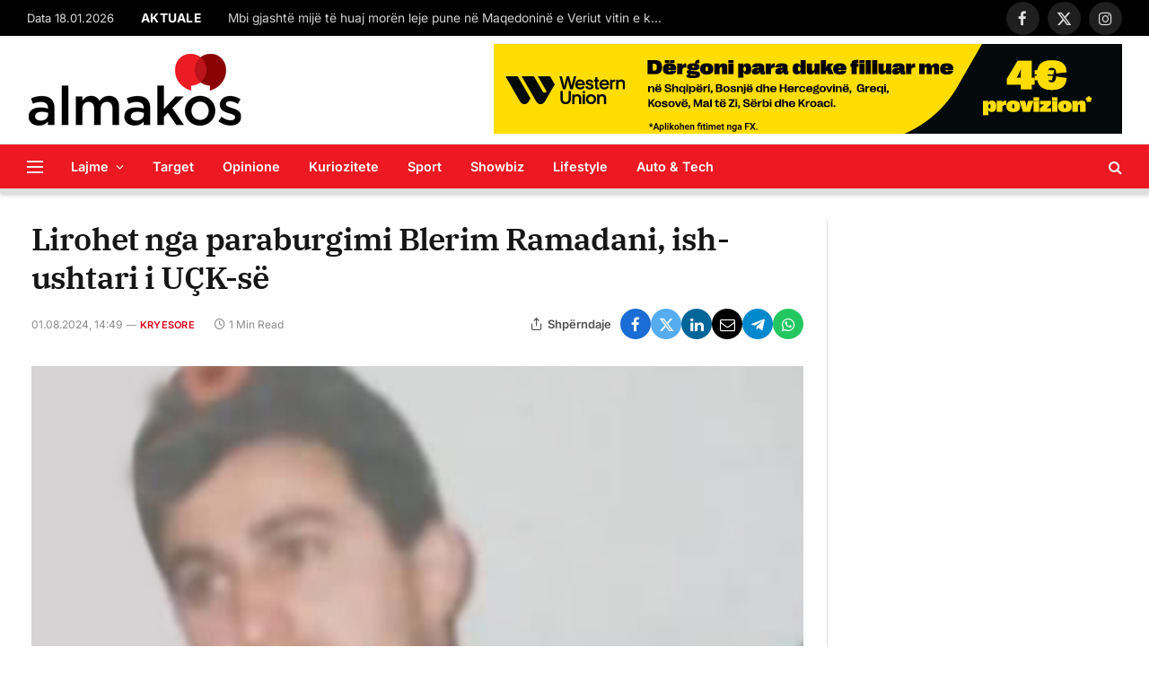

--- FILE ---
content_type: text/html; charset=UTF-8
request_url: https://almakos.com/lirohet-nga-paraburgimi-blerim-ramadani-ish-ushtari-i-uck-se/
body_size: 23116
content:

<!DOCTYPE html>
<html lang="en-US" class="s-light site-s-light">

<head>

	<meta charset="UTF-8" />
	<meta name="viewport" content="width=device-width, initial-scale=1" />
	<meta name='robots' content='index, follow, max-image-preview:large, max-snippet:-1, max-video-preview:-1' />

	<!-- This site is optimized with the Yoast SEO plugin v26.7 - https://yoast.com/wordpress/plugins/seo/ -->
	<title>Lirohet nga paraburgimi Blerim Ramadani, ish-ushtari i UÇK-së &#8211; Almakos.com</title>
	<link rel="canonical" href="https://almakos.com/lirohet-nga-paraburgimi-blerim-ramadani-ish-ushtari-i-uck-se/" />
	<meta property="og:locale" content="en_US" />
	<meta property="og:type" content="article" />
	<meta property="og:title" content="Lirohet nga paraburgimi Blerim Ramadani, ish-ushtari i UÇK-së &#8211; Almakos.com" />
	<meta property="og:description" content="Sot është liruar nga paraburgimi ish-ushtari i UÇK-së, Blerim Ramadani i cili ishte ndaluar në hyrje të Maqedonisë së Veriut. Sipas vendimit të lëshuar, Ramadani është liruar me kusht. Sipas dokumentit Ramadani deri në kryerjen e procedurave të mëtejshme nga 01.08.2024 deri më 16..08.2024 do të ketë vendqëndrim të përkohshëm në Shkup. Blerim Ramadani ishte" />
	<meta property="og:url" content="https://almakos.com/lirohet-nga-paraburgimi-blerim-ramadani-ish-ushtari-i-uck-se/" />
	<meta property="og:site_name" content="Almakos.com" />
	<meta property="article:publisher" content="https://www.facebook.com/Almakos1/" />
	<meta property="article:published_time" content="2024-08-01T12:49:11+00:00" />
	<meta property="og:image" content="https://almakos.com/wp-content/uploads/2019/06/alamkosnoimage.jpg" />
	<meta property="og:image:width" content="750" />
	<meta property="og:image:height" content="400" />
	<meta property="og:image:type" content="image/jpeg" />
	<meta name="author" content="almakos" />
	<meta name="twitter:card" content="summary_large_image" />
	<meta name="twitter:label1" content="Written by" />
	<meta name="twitter:data1" content="almakos" />
	<script type="application/ld+json" class="yoast-schema-graph">{"@context":"https://schema.org","@graph":[{"@type":"Article","@id":"https://almakos.com/lirohet-nga-paraburgimi-blerim-ramadani-ish-ushtari-i-uck-se/#article","isPartOf":{"@id":"https://almakos.com/lirohet-nga-paraburgimi-blerim-ramadani-ish-ushtari-i-uck-se/"},"author":{"name":"almakos","@id":"https://almakos.com/#/schema/person/85277e264be8820b71d9c68227ff8974"},"headline":"Lirohet nga paraburgimi Blerim Ramadani, ish-ushtari i UÇK-së","datePublished":"2024-08-01T12:49:11+00:00","mainEntityOfPage":{"@id":"https://almakos.com/lirohet-nga-paraburgimi-blerim-ramadani-ish-ushtari-i-uck-se/"},"wordCount":96,"publisher":{"@id":"https://almakos.com/#organization"},"image":{"@id":"https://almakos.com/lirohet-nga-paraburgimi-blerim-ramadani-ish-ushtari-i-uck-se/#primaryimage"},"thumbnailUrl":"https://almakos.com/wp-content/uploads/2024/08/Lirohet-nga-paraburgimi-Blerim-Ramadani-ish-ushtari-i-UCK-se.jpg","articleSection":["Kryesore","Maqedoni"],"inLanguage":"en-US"},{"@type":"WebPage","@id":"https://almakos.com/lirohet-nga-paraburgimi-blerim-ramadani-ish-ushtari-i-uck-se/","url":"https://almakos.com/lirohet-nga-paraburgimi-blerim-ramadani-ish-ushtari-i-uck-se/","name":"Lirohet nga paraburgimi Blerim Ramadani, ish-ushtari i UÇK-së &#8211; Almakos.com","isPartOf":{"@id":"https://almakos.com/#website"},"primaryImageOfPage":{"@id":"https://almakos.com/lirohet-nga-paraburgimi-blerim-ramadani-ish-ushtari-i-uck-se/#primaryimage"},"image":{"@id":"https://almakos.com/lirohet-nga-paraburgimi-blerim-ramadani-ish-ushtari-i-uck-se/#primaryimage"},"thumbnailUrl":"https://almakos.com/wp-content/uploads/2024/08/Lirohet-nga-paraburgimi-Blerim-Ramadani-ish-ushtari-i-UCK-se.jpg","datePublished":"2024-08-01T12:49:11+00:00","breadcrumb":{"@id":"https://almakos.com/lirohet-nga-paraburgimi-blerim-ramadani-ish-ushtari-i-uck-se/#breadcrumb"},"inLanguage":"en-US","potentialAction":[{"@type":"ReadAction","target":["https://almakos.com/lirohet-nga-paraburgimi-blerim-ramadani-ish-ushtari-i-uck-se/"]}]},{"@type":"ImageObject","inLanguage":"en-US","@id":"https://almakos.com/lirohet-nga-paraburgimi-blerim-ramadani-ish-ushtari-i-uck-se/#primaryimage","url":"https://almakos.com/wp-content/uploads/2024/08/Lirohet-nga-paraburgimi-Blerim-Ramadani-ish-ushtari-i-UCK-se.jpg","contentUrl":"https://almakos.com/wp-content/uploads/2024/08/Lirohet-nga-paraburgimi-Blerim-Ramadani-ish-ushtari-i-UCK-se.jpg","width":780,"height":439},{"@type":"BreadcrumbList","@id":"https://almakos.com/lirohet-nga-paraburgimi-blerim-ramadani-ish-ushtari-i-uck-se/#breadcrumb","itemListElement":[{"@type":"ListItem","position":1,"name":"Home","item":"https://almakos.com/"},{"@type":"ListItem","position":2,"name":"Lirohet nga paraburgimi Blerim Ramadani, ish-ushtari i UÇK-së"}]},{"@type":"WebSite","@id":"https://almakos.com/#website","url":"https://almakos.com/","name":"Almakos.com","description":"Shkurt e Shqip","publisher":{"@id":"https://almakos.com/#organization"},"potentialAction":[{"@type":"SearchAction","target":{"@type":"EntryPoint","urlTemplate":"https://almakos.com/?s={search_term_string}"},"query-input":{"@type":"PropertyValueSpecification","valueRequired":true,"valueName":"search_term_string"}}],"inLanguage":"en-US"},{"@type":"Organization","@id":"https://almakos.com/#organization","name":"Almakos","url":"https://almakos.com/","logo":{"@type":"ImageObject","inLanguage":"en-US","@id":"https://almakos.com/#/schema/logo/image/","url":"https://almakos.com/wp-content/uploads/2019/06/logoalmakos-2.png","contentUrl":"https://almakos.com/wp-content/uploads/2019/06/logoalmakos-2.png","width":240,"height":84,"caption":"Almakos"},"image":{"@id":"https://almakos.com/#/schema/logo/image/"},"sameAs":["https://www.facebook.com/Almakos1/"]},{"@type":"Person","@id":"https://almakos.com/#/schema/person/85277e264be8820b71d9c68227ff8974","name":"almakos"}]}</script>
	<!-- / Yoast SEO plugin. -->


<link rel='dns-prefetch' href='//www.googletagmanager.com' />

<link rel="alternate" title="oEmbed (JSON)" type="application/json+oembed" href="https://almakos.com/wp-json/oembed/1.0/embed?url=https%3A%2F%2Falmakos.com%2Flirohet-nga-paraburgimi-blerim-ramadani-ish-ushtari-i-uck-se%2F" />
<link rel="alternate" title="oEmbed (XML)" type="text/xml+oembed" href="https://almakos.com/wp-json/oembed/1.0/embed?url=https%3A%2F%2Falmakos.com%2Flirohet-nga-paraburgimi-blerim-ramadani-ish-ushtari-i-uck-se%2F&#038;format=xml" />
<style id='wp-img-auto-sizes-contain-inline-css' type='text/css'>
img:is([sizes=auto i],[sizes^="auto," i]){contain-intrinsic-size:3000px 1500px}
/*# sourceURL=wp-img-auto-sizes-contain-inline-css */
</style>
<style id='wp-emoji-styles-inline-css' type='text/css'>

	img.wp-smiley, img.emoji {
		display: inline !important;
		border: none !important;
		box-shadow: none !important;
		height: 1em !important;
		width: 1em !important;
		margin: 0 0.07em !important;
		vertical-align: -0.1em !important;
		background: none !important;
		padding: 0 !important;
	}
/*# sourceURL=wp-emoji-styles-inline-css */
</style>
<link rel='stylesheet' id='wp-block-library-css' href='https://almakos.com/wp-includes/css/dist/block-library/style.min.css?ver=357c43689b7544eb1bc31c40cc0d87db' type='text/css' media='all' />
<style id='classic-theme-styles-inline-css' type='text/css'>
/*! This file is auto-generated */
.wp-block-button__link{color:#fff;background-color:#32373c;border-radius:9999px;box-shadow:none;text-decoration:none;padding:calc(.667em + 2px) calc(1.333em + 2px);font-size:1.125em}.wp-block-file__button{background:#32373c;color:#fff;text-decoration:none}
/*# sourceURL=/wp-includes/css/classic-themes.min.css */
</style>
<style id='global-styles-inline-css' type='text/css'>
:root{--wp--preset--aspect-ratio--square: 1;--wp--preset--aspect-ratio--4-3: 4/3;--wp--preset--aspect-ratio--3-4: 3/4;--wp--preset--aspect-ratio--3-2: 3/2;--wp--preset--aspect-ratio--2-3: 2/3;--wp--preset--aspect-ratio--16-9: 16/9;--wp--preset--aspect-ratio--9-16: 9/16;--wp--preset--color--black: #000000;--wp--preset--color--cyan-bluish-gray: #abb8c3;--wp--preset--color--white: #ffffff;--wp--preset--color--pale-pink: #f78da7;--wp--preset--color--vivid-red: #cf2e2e;--wp--preset--color--luminous-vivid-orange: #ff6900;--wp--preset--color--luminous-vivid-amber: #fcb900;--wp--preset--color--light-green-cyan: #7bdcb5;--wp--preset--color--vivid-green-cyan: #00d084;--wp--preset--color--pale-cyan-blue: #8ed1fc;--wp--preset--color--vivid-cyan-blue: #0693e3;--wp--preset--color--vivid-purple: #9b51e0;--wp--preset--gradient--vivid-cyan-blue-to-vivid-purple: linear-gradient(135deg,rgb(6,147,227) 0%,rgb(155,81,224) 100%);--wp--preset--gradient--light-green-cyan-to-vivid-green-cyan: linear-gradient(135deg,rgb(122,220,180) 0%,rgb(0,208,130) 100%);--wp--preset--gradient--luminous-vivid-amber-to-luminous-vivid-orange: linear-gradient(135deg,rgb(252,185,0) 0%,rgb(255,105,0) 100%);--wp--preset--gradient--luminous-vivid-orange-to-vivid-red: linear-gradient(135deg,rgb(255,105,0) 0%,rgb(207,46,46) 100%);--wp--preset--gradient--very-light-gray-to-cyan-bluish-gray: linear-gradient(135deg,rgb(238,238,238) 0%,rgb(169,184,195) 100%);--wp--preset--gradient--cool-to-warm-spectrum: linear-gradient(135deg,rgb(74,234,220) 0%,rgb(151,120,209) 20%,rgb(207,42,186) 40%,rgb(238,44,130) 60%,rgb(251,105,98) 80%,rgb(254,248,76) 100%);--wp--preset--gradient--blush-light-purple: linear-gradient(135deg,rgb(255,206,236) 0%,rgb(152,150,240) 100%);--wp--preset--gradient--blush-bordeaux: linear-gradient(135deg,rgb(254,205,165) 0%,rgb(254,45,45) 50%,rgb(107,0,62) 100%);--wp--preset--gradient--luminous-dusk: linear-gradient(135deg,rgb(255,203,112) 0%,rgb(199,81,192) 50%,rgb(65,88,208) 100%);--wp--preset--gradient--pale-ocean: linear-gradient(135deg,rgb(255,245,203) 0%,rgb(182,227,212) 50%,rgb(51,167,181) 100%);--wp--preset--gradient--electric-grass: linear-gradient(135deg,rgb(202,248,128) 0%,rgb(113,206,126) 100%);--wp--preset--gradient--midnight: linear-gradient(135deg,rgb(2,3,129) 0%,rgb(40,116,252) 100%);--wp--preset--font-size--small: 13px;--wp--preset--font-size--medium: 20px;--wp--preset--font-size--large: 36px;--wp--preset--font-size--x-large: 42px;--wp--preset--spacing--20: 0.44rem;--wp--preset--spacing--30: 0.67rem;--wp--preset--spacing--40: 1rem;--wp--preset--spacing--50: 1.5rem;--wp--preset--spacing--60: 2.25rem;--wp--preset--spacing--70: 3.38rem;--wp--preset--spacing--80: 5.06rem;--wp--preset--shadow--natural: 6px 6px 9px rgba(0, 0, 0, 0.2);--wp--preset--shadow--deep: 12px 12px 50px rgba(0, 0, 0, 0.4);--wp--preset--shadow--sharp: 6px 6px 0px rgba(0, 0, 0, 0.2);--wp--preset--shadow--outlined: 6px 6px 0px -3px rgb(255, 255, 255), 6px 6px rgb(0, 0, 0);--wp--preset--shadow--crisp: 6px 6px 0px rgb(0, 0, 0);}:where(.is-layout-flex){gap: 0.5em;}:where(.is-layout-grid){gap: 0.5em;}body .is-layout-flex{display: flex;}.is-layout-flex{flex-wrap: wrap;align-items: center;}.is-layout-flex > :is(*, div){margin: 0;}body .is-layout-grid{display: grid;}.is-layout-grid > :is(*, div){margin: 0;}:where(.wp-block-columns.is-layout-flex){gap: 2em;}:where(.wp-block-columns.is-layout-grid){gap: 2em;}:where(.wp-block-post-template.is-layout-flex){gap: 1.25em;}:where(.wp-block-post-template.is-layout-grid){gap: 1.25em;}.has-black-color{color: var(--wp--preset--color--black) !important;}.has-cyan-bluish-gray-color{color: var(--wp--preset--color--cyan-bluish-gray) !important;}.has-white-color{color: var(--wp--preset--color--white) !important;}.has-pale-pink-color{color: var(--wp--preset--color--pale-pink) !important;}.has-vivid-red-color{color: var(--wp--preset--color--vivid-red) !important;}.has-luminous-vivid-orange-color{color: var(--wp--preset--color--luminous-vivid-orange) !important;}.has-luminous-vivid-amber-color{color: var(--wp--preset--color--luminous-vivid-amber) !important;}.has-light-green-cyan-color{color: var(--wp--preset--color--light-green-cyan) !important;}.has-vivid-green-cyan-color{color: var(--wp--preset--color--vivid-green-cyan) !important;}.has-pale-cyan-blue-color{color: var(--wp--preset--color--pale-cyan-blue) !important;}.has-vivid-cyan-blue-color{color: var(--wp--preset--color--vivid-cyan-blue) !important;}.has-vivid-purple-color{color: var(--wp--preset--color--vivid-purple) !important;}.has-black-background-color{background-color: var(--wp--preset--color--black) !important;}.has-cyan-bluish-gray-background-color{background-color: var(--wp--preset--color--cyan-bluish-gray) !important;}.has-white-background-color{background-color: var(--wp--preset--color--white) !important;}.has-pale-pink-background-color{background-color: var(--wp--preset--color--pale-pink) !important;}.has-vivid-red-background-color{background-color: var(--wp--preset--color--vivid-red) !important;}.has-luminous-vivid-orange-background-color{background-color: var(--wp--preset--color--luminous-vivid-orange) !important;}.has-luminous-vivid-amber-background-color{background-color: var(--wp--preset--color--luminous-vivid-amber) !important;}.has-light-green-cyan-background-color{background-color: var(--wp--preset--color--light-green-cyan) !important;}.has-vivid-green-cyan-background-color{background-color: var(--wp--preset--color--vivid-green-cyan) !important;}.has-pale-cyan-blue-background-color{background-color: var(--wp--preset--color--pale-cyan-blue) !important;}.has-vivid-cyan-blue-background-color{background-color: var(--wp--preset--color--vivid-cyan-blue) !important;}.has-vivid-purple-background-color{background-color: var(--wp--preset--color--vivid-purple) !important;}.has-black-border-color{border-color: var(--wp--preset--color--black) !important;}.has-cyan-bluish-gray-border-color{border-color: var(--wp--preset--color--cyan-bluish-gray) !important;}.has-white-border-color{border-color: var(--wp--preset--color--white) !important;}.has-pale-pink-border-color{border-color: var(--wp--preset--color--pale-pink) !important;}.has-vivid-red-border-color{border-color: var(--wp--preset--color--vivid-red) !important;}.has-luminous-vivid-orange-border-color{border-color: var(--wp--preset--color--luminous-vivid-orange) !important;}.has-luminous-vivid-amber-border-color{border-color: var(--wp--preset--color--luminous-vivid-amber) !important;}.has-light-green-cyan-border-color{border-color: var(--wp--preset--color--light-green-cyan) !important;}.has-vivid-green-cyan-border-color{border-color: var(--wp--preset--color--vivid-green-cyan) !important;}.has-pale-cyan-blue-border-color{border-color: var(--wp--preset--color--pale-cyan-blue) !important;}.has-vivid-cyan-blue-border-color{border-color: var(--wp--preset--color--vivid-cyan-blue) !important;}.has-vivid-purple-border-color{border-color: var(--wp--preset--color--vivid-purple) !important;}.has-vivid-cyan-blue-to-vivid-purple-gradient-background{background: var(--wp--preset--gradient--vivid-cyan-blue-to-vivid-purple) !important;}.has-light-green-cyan-to-vivid-green-cyan-gradient-background{background: var(--wp--preset--gradient--light-green-cyan-to-vivid-green-cyan) !important;}.has-luminous-vivid-amber-to-luminous-vivid-orange-gradient-background{background: var(--wp--preset--gradient--luminous-vivid-amber-to-luminous-vivid-orange) !important;}.has-luminous-vivid-orange-to-vivid-red-gradient-background{background: var(--wp--preset--gradient--luminous-vivid-orange-to-vivid-red) !important;}.has-very-light-gray-to-cyan-bluish-gray-gradient-background{background: var(--wp--preset--gradient--very-light-gray-to-cyan-bluish-gray) !important;}.has-cool-to-warm-spectrum-gradient-background{background: var(--wp--preset--gradient--cool-to-warm-spectrum) !important;}.has-blush-light-purple-gradient-background{background: var(--wp--preset--gradient--blush-light-purple) !important;}.has-blush-bordeaux-gradient-background{background: var(--wp--preset--gradient--blush-bordeaux) !important;}.has-luminous-dusk-gradient-background{background: var(--wp--preset--gradient--luminous-dusk) !important;}.has-pale-ocean-gradient-background{background: var(--wp--preset--gradient--pale-ocean) !important;}.has-electric-grass-gradient-background{background: var(--wp--preset--gradient--electric-grass) !important;}.has-midnight-gradient-background{background: var(--wp--preset--gradient--midnight) !important;}.has-small-font-size{font-size: var(--wp--preset--font-size--small) !important;}.has-medium-font-size{font-size: var(--wp--preset--font-size--medium) !important;}.has-large-font-size{font-size: var(--wp--preset--font-size--large) !important;}.has-x-large-font-size{font-size: var(--wp--preset--font-size--x-large) !important;}
:where(.wp-block-post-template.is-layout-flex){gap: 1.25em;}:where(.wp-block-post-template.is-layout-grid){gap: 1.25em;}
:where(.wp-block-term-template.is-layout-flex){gap: 1.25em;}:where(.wp-block-term-template.is-layout-grid){gap: 1.25em;}
:where(.wp-block-columns.is-layout-flex){gap: 2em;}:where(.wp-block-columns.is-layout-grid){gap: 2em;}
:root :where(.wp-block-pullquote){font-size: 1.5em;line-height: 1.6;}
/*# sourceURL=global-styles-inline-css */
</style>
<style id='dominant-color-styles-inline-css' type='text/css'>
img[data-dominant-color]:not(.has-transparency) { background-color: var(--dominant-color); }
/*# sourceURL=dominant-color-styles-inline-css */
</style>
<link rel='stylesheet' id='elementor-icons-css' href='https://almakos.com/wp-content/plugins/elementor/assets/lib/eicons/css/elementor-icons.min.css?ver=5.45.0' type='text/css' media='all' />
<link rel='stylesheet' id='elementor-frontend-css' href='https://almakos.com/wp-content/plugins/elementor/assets/css/frontend.min.css?ver=3.34.1' type='text/css' media='all' />
<link rel='stylesheet' id='elementor-post-1129557-css' href='https://almakos.com/wp-content/uploads/elementor/css/post-1129557.css?ver=1768263493' type='text/css' media='all' />
<link rel='stylesheet' id='elementor-post-4088-css' href='https://almakos.com/wp-content/uploads/elementor/css/post-4088.css?ver=1768263493' type='text/css' media='all' />
<link rel='stylesheet' id='smartmag-core-css' href='https://almakos.com/wp-content/themes/smart-mag/style.css?ver=9.5.0' type='text/css' media='all' />
<style id='smartmag-core-inline-css' type='text/css'>
:root { --c-main: #dd0017;
--c-main-rgb: 221,0,23;
--text-font: "Inter", system-ui, -apple-system, "Segoe UI", Arial, sans-serif;
--body-font: "Inter", system-ui, -apple-system, "Segoe UI", Arial, sans-serif;
--title-font: "IBM Plex Serif", Georgia, serif;
--title-size-n: 17px;
--title-size-m: 18px;
--title-size-l: 20px;
--main-width: 1220px;
--p-title-space: 7px;
--excerpt-mt: 13px;
--excerpt-size: 14px;
--c-main: #dd0017;
--c-main-rgb: 221,0,23;
--text-font: "Inter", system-ui, -apple-system, "Segoe UI", Arial, sans-serif;
--body-font: "Inter", system-ui, -apple-system, "Segoe UI", Arial, sans-serif;
--title-font: "IBM Plex Serif", Georgia, serif;
--title-size-n: 17px;
--title-size-m: 18px;
--title-size-l: 20px;
--main-width: 1220px;
--p-title-space: 7px;
--excerpt-mt: 13px;
--excerpt-size: 14px; }
.s-light { --body-color: #6b6b6b; --c-excerpts: #6b6b6b; }
.post-content { color: #6b6b6b; }
.post-title:not(._) { letter-spacing: -0.025em; }
:root { --sidebar-width: 300px; }
.ts-row, .has-el-gap { --sidebar-c-width: calc(var(--sidebar-width) + var(--grid-gutter-h) + var(--sidebar-c-pad)); }
:root { --sidebar-pad: 32px; --sidebar-sep-pad: 32px; }
.main-wrap > .main { margin-top: 30px; }
.smart-head-main { --c-shadow: #d8d8d8; }
.smart-head-main .smart-head-mid { --head-h: 120px; }
.s-dark .smart-head-main .smart-head-mid,
.smart-head-main .s-dark.smart-head-mid { background-color: #ec1922; }
.smart-head-main .smart-head-bot { --head-h: 55px; background-color: #ec1922; }
.s-dark .smart-head-main .smart-head-bot,
.smart-head-main .s-dark.smart-head-bot { background-color: #ec1922; }
.smart-head-main .smart-head-bot { border-top-width: 1px; border-top-color: #e8e8e8; border-bottom-width: 5px; border-bottom-color: #dedede; }
.navigation-main .menu > li > a { font-size: 14.4px; font-weight: 600; }
.navigation-main .menu > li li a { font-size: 13px; }
.navigation-main { --nav-items-space: 16px; }
.s-light .navigation-main { --c-nav: #ffffff; --c-nav-hov: #191919; }
.s-light .navigation { --c-nav-drop: #ffffff; --c-nav-drop-hov: #adadad; }
.smart-head-mobile .smart-head-top { background-color: #ec1922; }
.smart-head-mobile .smart-head-mid { background-color: #ec1922; }
.s-dark .smart-head-mobile .smart-head-mid,
.smart-head-mobile .s-dark.smart-head-mid { background-color: #ec1922; }
.mobile-menu { font-size: 15px; }
.off-canvas { background-color: #ec1922; }
.s-dark .off-canvas, .off-canvas.s-dark { background-color: #ec1922; }
.smart-head-main .spc-social { --spc-social-fs: 17px; --spc-social-size: 37px; }
.smart-head-main .hamburger-icon { width: 18px; }
.trending-ticker .heading { color: #ffffff; font-size: 13.8px; font-weight: 900; letter-spacing: .02em; margin-right: 30px; }
.trending-ticker .post-link { font-size: 13.8px; }
.trending-ticker { --max-width: 500px; }
.post-meta .meta-item, .post-meta .text-in { font-size: 11px; }
.post-meta .text-in, .post-meta .post-cat > a { font-size: 11px; }
.post-meta .post-cat > a { font-weight: 600; text-transform: uppercase; letter-spacing: .02em; }
.post-meta .post-author > a { font-weight: 600; }
.block-head-f .heading { font-size: 16px; font-weight: 800; text-transform: uppercase; letter-spacing: .03em; }
.block-head-f { --space-below: 15px; --line-weight: 2px; --c-border: #ffffff; }
.s-dark .block-head-f { --c-border: #151516; }
.loop-grid-base .media { margin-bottom: 13px; }
.list-post { --list-p-media-width: 30%; --list-p-media-max-width: 85%; }
.loop-small .ratio-is-custom { padding-bottom: calc(100% / 1.1); }
.loop-small .media:not(i) { max-width: 75px; }
.post-meta-single .meta-item, .post-meta-single .text-in { font-size: 12px; }
.the-post-header .post-meta .post-title { font-weight: 600; }
.entry-content { font-family: "IBM Plex Serif", Georgia, serif; font-size: 17px; }
.site-s-light .entry-content { color: #000000; }
.s-post-modern .post-content-wrap { display: grid; grid-template-columns: minmax(0, 1fr); }
.s-post-modern .entry-content { max-width: min(100%, calc(700px + var(--p-spacious-pad)*2)); justify-self: center; }
.s-head-large .sub-title { font-size: 17px; }
.site-s-light .s-head-large .sub-title { color: #515151; }
.site-s-light .s-head-large .post-meta { --c-post-meta: #565656; }
.s-post-large .post-content-wrap { display: grid; grid-template-columns: minmax(0, 1fr); }
.s-post-large .entry-content { max-width: min(100%, calc(700px + var(--p-spacious-pad)*2)); justify-self: center; }
.a-wrap-2:not(._) { padding-top: 5px; padding-bottom: 5px; padding-left: 10px; padding-right: 10px; margin-top: 0px; margin-bottom: -10px; }
.s-light { --body-color: #6b6b6b; --c-excerpts: #6b6b6b; }
.post-content { color: #6b6b6b; }
.post-title:not(._) { letter-spacing: -0.025em; }
:root { --sidebar-width: 300px; }
.ts-row, .has-el-gap { --sidebar-c-width: calc(var(--sidebar-width) + var(--grid-gutter-h) + var(--sidebar-c-pad)); }
:root { --sidebar-pad: 32px; --sidebar-sep-pad: 32px; }
.main-wrap > .main { margin-top: 30px; }
.smart-head-main { --c-shadow: #d8d8d8; }
.smart-head-main .smart-head-mid { --head-h: 120px; }
.s-dark .smart-head-main .smart-head-mid,
.smart-head-main .s-dark.smart-head-mid { background-color: #ec1922; }
.smart-head-main .smart-head-bot { --head-h: 55px; background-color: #ec1922; }
.s-dark .smart-head-main .smart-head-bot,
.smart-head-main .s-dark.smart-head-bot { background-color: #ec1922; }
.smart-head-main .smart-head-bot { border-top-width: 1px; border-top-color: #e8e8e8; border-bottom-width: 5px; border-bottom-color: #dedede; }
.navigation-main .menu > li > a { font-size: 14.4px; font-weight: 600; }
.navigation-main .menu > li li a { font-size: 13px; }
.navigation-main { --nav-items-space: 16px; }
.s-light .navigation-main { --c-nav: #ffffff; --c-nav-hov: #191919; }
.s-light .navigation { --c-nav-drop: #ffffff; --c-nav-drop-hov: #adadad; }
.smart-head-mobile .smart-head-top { background-color: #ec1922; }
.smart-head-mobile .smart-head-mid { background-color: #ec1922; }
.s-dark .smart-head-mobile .smart-head-mid,
.smart-head-mobile .s-dark.smart-head-mid { background-color: #ec1922; }
.mobile-menu { font-size: 15px; }
.off-canvas { background-color: #ec1922; }
.s-dark .off-canvas, .off-canvas.s-dark { background-color: #ec1922; }
.smart-head-main .spc-social { --spc-social-fs: 17px; --spc-social-size: 37px; }
.smart-head-main .hamburger-icon { width: 18px; }
.trending-ticker .heading { color: #ffffff; font-size: 13.8px; font-weight: 900; letter-spacing: .02em; margin-right: 30px; }
.trending-ticker .post-link { font-size: 13.8px; }
.trending-ticker { --max-width: 500px; }
.post-meta .meta-item, .post-meta .text-in { font-size: 11px; }
.post-meta .text-in, .post-meta .post-cat > a { font-size: 11px; }
.post-meta .post-cat > a { font-weight: 600; text-transform: uppercase; letter-spacing: .02em; }
.post-meta .post-author > a { font-weight: 600; }
.block-head-f .heading { font-size: 16px; font-weight: 800; text-transform: uppercase; letter-spacing: .03em; }
.block-head-f { --space-below: 15px; --line-weight: 2px; --c-border: #ffffff; }
.s-dark .block-head-f { --c-border: #151516; }
.loop-grid-base .media { margin-bottom: 13px; }
.list-post { --list-p-media-width: 30%; --list-p-media-max-width: 85%; }
.loop-small .ratio-is-custom { padding-bottom: calc(100% / 1.1); }
.loop-small .media:not(i) { max-width: 75px; }
.post-meta-single .meta-item, .post-meta-single .text-in { font-size: 12px; }
.the-post-header .post-meta .post-title { font-weight: 600; }
.entry-content { font-family: "IBM Plex Serif", Georgia, serif; font-size: 17px; }
.site-s-light .entry-content { color: #000000; }
.s-post-modern .post-content-wrap { display: grid; grid-template-columns: minmax(0, 1fr); }
.s-post-modern .entry-content { max-width: min(100%, calc(700px + var(--p-spacious-pad)*2)); justify-self: center; }
.s-head-large .sub-title { font-size: 17px; }
.site-s-light .s-head-large .sub-title { color: #515151; }
.site-s-light .s-head-large .post-meta { --c-post-meta: #565656; }
.s-post-large .post-content-wrap { display: grid; grid-template-columns: minmax(0, 1fr); }
.s-post-large .entry-content { max-width: min(100%, calc(700px + var(--p-spacious-pad)*2)); justify-self: center; }
.a-wrap-2:not(._) { padding-top: 5px; padding-bottom: 5px; padding-left: 10px; padding-right: 10px; margin-top: 0px; margin-bottom: -10px; }
@media (min-width: 1200px) { .s-head-large .post-title { font-size: 40px; }
.s-head-large .post-title { font-size: 40px; } }
@media (min-width: 940px) and (max-width: 1200px) { :root { --sidebar-width: 280px; }
.ts-row, .has-el-gap { --sidebar-c-width: calc(var(--sidebar-width) + var(--grid-gutter-h) + var(--sidebar-c-pad)); }
.navigation-main .menu > li > a { font-size: calc(10px + (14.4px - 10px) * .7); }
.trending-ticker { --max-width: 400px; }
:root { --sidebar-width: 280px; }
.ts-row, .has-el-gap { --sidebar-c-width: calc(var(--sidebar-width) + var(--grid-gutter-h) + var(--sidebar-c-pad)); }
.navigation-main .menu > li > a { font-size: calc(10px + (14.4px - 10px) * .7); }
.trending-ticker { --max-width: 400px; } }
@media (max-width: 767px) { .s-head-large .post-title { font-size: 29px; }
.s-head-large .post-title { font-size: 29px; } }


/*# sourceURL=smartmag-core-inline-css */
</style>
<link rel='stylesheet' id='smartmag-magnific-popup-css' href='https://almakos.com/wp-content/themes/smart-mag/css/lightbox.css?ver=9.5.0' type='text/css' media='all' />
<link rel='stylesheet' id='font-awesome4-css' href='https://almakos.com/wp-content/themes/smart-mag/css/fontawesome/css/font-awesome.min.css?ver=9.5.0' type='text/css' media='all' />
<link rel='stylesheet' id='smartmag-icons-css' href='https://almakos.com/wp-content/themes/smart-mag/css/icons/icons.css?ver=9.5.0' type='text/css' media='all' />
<link rel="stylesheet" href="https://almakos.com/wp-content/cache/fonts/1/google-fonts/css/2/d/7/684d541d0a8ef1af167b3e660d663.css" data-wpr-hosted-gf-parameters="family=Inter%3A400%2C500%2C600%2C700%7CIBM+Plex+Serif%3A400%2C500%2C600%2C700&display=swap"/>
<link rel='stylesheet' id='wpadcenter-frontend-css' href='https://almakos.com/wp-content/plugins/wpadcenter/public/css/wpadcenter-public.css?ver=2.5.7' type='text/css' media='all' />
<script type="text/javascript" src="https://almakos.com/wp-includes/js/jquery/jquery.min.js?ver=3.7.1" id="jquery-core-js"></script>
<script type="text/javascript" src="https://almakos.com/wp-includes/js/jquery/jquery-migrate.min.js?ver=3.4.1" id="jquery-migrate-js"></script>

<!-- Google tag (gtag.js) snippet added by Site Kit -->
<!-- Google Analytics snippet added by Site Kit -->
<script type="text/javascript" src="https://www.googletagmanager.com/gtag/js?id=GT-NGPBGLF" id="google_gtagjs-js" async></script>
<script type="text/javascript" id="google_gtagjs-js-after">
/* <![CDATA[ */
window.dataLayer = window.dataLayer || [];function gtag(){dataLayer.push(arguments);}
gtag("set","linker",{"domains":["almakos.com"]});
gtag("js", new Date());
gtag("set", "developer_id.dZTNiMT", true);
gtag("config", "GT-NGPBGLF");
 window._googlesitekit = window._googlesitekit || {}; window._googlesitekit.throttledEvents = []; window._googlesitekit.gtagEvent = (name, data) => { var key = JSON.stringify( { name, data } ); if ( !! window._googlesitekit.throttledEvents[ key ] ) { return; } window._googlesitekit.throttledEvents[ key ] = true; setTimeout( () => { delete window._googlesitekit.throttledEvents[ key ]; }, 5 ); gtag( "event", name, { ...data, event_source: "site-kit" } ); }; 
//# sourceURL=google_gtagjs-js-after
/* ]]> */
</script>
<script type="text/javascript" id="wpadcenter-frontend-js-extra">
/* <![CDATA[ */
var ajax_url = {"url":"https://almakos.com/wp-admin/admin-ajax.php","security":"0a34ec5215"};
var ajax_url = {"url":"https://almakos.com/wp-admin/admin-ajax.php","security":"0a34ec5215"};
//# sourceURL=wpadcenter-frontend-js-extra
/* ]]> */
</script>
<script type="text/javascript" src="https://almakos.com/wp-content/plugins/wpadcenter/public/js/wpadcenter-public.js?ver=2.5.7" id="wpadcenter-frontend-js"></script>
<link rel="https://api.w.org/" href="https://almakos.com/wp-json/" /><link rel="alternate" title="JSON" type="application/json" href="https://almakos.com/wp-json/wp/v2/posts/1263792" /><link rel="EditURI" type="application/rsd+xml" title="RSD" href="https://almakos.com/xmlrpc.php?rsd" />

<link rel='shortlink' href='https://almakos.com/?p=1263792' />

<!-- This site is using AdRotate v5.17.2 to display their advertisements - https://ajdg.solutions/ -->
<!-- AdRotate CSS -->
<style type="text/css" media="screen">
	.g { margin:0px; padding:0px; overflow:hidden; line-height:1; zoom:1; }
	.g img { height:auto; }
	.g-col { position:relative; float:left; }
	.g-col:first-child { margin-left: 0; }
	.g-col:last-child { margin-right: 0; }
	@media only screen and (max-width: 480px) {
		.g-col, .g-dyn, .g-single { width:100%; margin-left:0; margin-right:0; }
	}
.adrotate_widgets, .ajdg_bnnrwidgets, .ajdg_grpwidgets { overflow:hidden; padding:0; }
</style>
<!-- /AdRotate CSS -->

<meta name="generator" content="dominant-color-images 1.2.0">
<meta name="generator" content="Site Kit by Google 1.170.0" /><meta name="generator" content="performance-lab 4.0.1; plugins: dominant-color-images, image-prioritizer, performant-translations">
<meta name="generator" content="performant-translations 1.2.0">

		<script>
		var BunyadSchemeKey = 'bunyad-scheme';
		(() => {
			const d = document.documentElement;
			const c = d.classList;
			var scheme = localStorage.getItem(BunyadSchemeKey);
			
			if (scheme) {
				d.dataset.origClass = c;
				scheme === 'dark' ? c.remove('s-light', 'site-s-light') : c.remove('s-dark', 'site-s-dark');
				c.add('site-s-' + scheme, 's-' + scheme);
			}
		})();
		</script>
		<meta name="generator" content="Elementor 3.34.1; settings: css_print_method-external, google_font-enabled, font_display-swap">
<meta name="generator" content="optimization-detective 1.0.0-beta4; rest_api_unavailable">
			<style>
				.e-con.e-parent:nth-of-type(n+4):not(.e-lazyloaded):not(.e-no-lazyload),
				.e-con.e-parent:nth-of-type(n+4):not(.e-lazyloaded):not(.e-no-lazyload) * {
					background-image: none !important;
				}
				@media screen and (max-height: 1024px) {
					.e-con.e-parent:nth-of-type(n+3):not(.e-lazyloaded):not(.e-no-lazyload),
					.e-con.e-parent:nth-of-type(n+3):not(.e-lazyloaded):not(.e-no-lazyload) * {
						background-image: none !important;
					}
				}
				@media screen and (max-height: 640px) {
					.e-con.e-parent:nth-of-type(n+2):not(.e-lazyloaded):not(.e-no-lazyload),
					.e-con.e-parent:nth-of-type(n+2):not(.e-lazyloaded):not(.e-no-lazyload) * {
						background-image: none !important;
					}
				}
			</style>
			<meta name="generator" content="image-prioritizer 1.0.0-beta3">
<link rel="icon" href="https://almakos.com/wp-content/uploads/2025/02/cropped-icon-32x32.png" sizes="32x32" />
<link rel="icon" href="https://almakos.com/wp-content/uploads/2025/02/cropped-icon-192x192.png" sizes="192x192" />
<link rel="apple-touch-icon" href="https://almakos.com/wp-content/uploads/2025/02/cropped-icon-180x180.png" />
<meta name="msapplication-TileImage" content="https://almakos.com/wp-content/uploads/2025/02/cropped-icon-270x270.png" />
		<style type="text/css" id="wp-custom-css">
			.label {display: none}

.main-footer {display:none
}

.social-share {display:none
}

.qpfkg64711b0f918d4 {display:none
}
.wpe_imgrss {
   display:none
}		</style>
		<noscript><style id="rocket-lazyload-nojs-css">.rll-youtube-player, [data-lazy-src]{display:none !important;}</style></noscript>

<meta name="generator" content="WP Rocket 3.19.2.1" data-wpr-features="wpr_lazyload_images wpr_preload_links wpr_host_fonts_locally wpr_desktop" /></head>

<body class="wp-singular post-template-default single single-post postid-1263792 single-format-standard wp-theme-smart-mag right-sidebar post-layout-modern post-cat-61 has-sb-sep layout-normal elementor-default elementor-kit-1129557">



<div data-rocket-location-hash="a933d212100e5e0b47adec7322983482" class="main-wrap">

	
<div data-rocket-location-hash="f095da910053694a9017f7c35c9c7614" class="off-canvas-backdrop"></div>
<div data-rocket-location-hash="b9bedebb507d088b143157970a77b56c" class="mobile-menu-container off-canvas s-dark" id="off-canvas">

	<div data-rocket-location-hash="74c5b8180307cd6dba3c190477edcc0a" class="off-canvas-head">
		<a href="#" class="close">
			<span class="visuallyhidden">Close Menu</span>
			<i class="tsi tsi-times"></i>
		</a>

		<div class="ts-logo">
			<img class="logo-mobile logo-image" src="data:image/svg+xml,%3Csvg%20xmlns='http://www.w3.org/2000/svg'%20viewBox='0%200%20120%2042'%3E%3C/svg%3E" width="120" height="42" alt="Almakos.com" data-lazy-src="https://almakos.com/wp-content/uploads/2022/12/logoalmakos.png"/><noscript><img class="logo-mobile logo-image" src="https://almakos.com/wp-content/uploads/2022/12/logoalmakos.png" width="120" height="42" alt="Almakos.com"/></noscript>		</div>
	</div>

	<div data-rocket-location-hash="43bfab4188aca985be6c3bccc02821fc" class="off-canvas-content">

		
			<ul id="menu-mainmenu" class="mobile-menu"><li id="menu-item-396" class="menu-item menu-item-type-taxonomy menu-item-object-category current-post-ancestor menu-item-has-children menu-item-396"><a href="https://almakos.com/kategoria/lajme/">Lajme</a>
<ul class="sub-menu">
	<li id="menu-item-214406" class="menu-item menu-item-type-taxonomy menu-item-object-category current-post-ancestor current-menu-parent current-post-parent menu-item-214406"><a href="https://almakos.com/kategoria/lajme/maqedoni/">Maqedoni</a></li>
	<li id="menu-item-214407" class="menu-item menu-item-type-taxonomy menu-item-object-category menu-item-214407"><a href="https://almakos.com/kategoria/lajme/shqiperi/">Shqipëri</a></li>
	<li id="menu-item-214408" class="menu-item menu-item-type-taxonomy menu-item-object-category menu-item-214408"><a href="https://almakos.com/kategoria/lajme/bota/">Bota</a></li>
	<li id="menu-item-214409" class="menu-item menu-item-type-taxonomy menu-item-object-category menu-item-214409"><a href="https://almakos.com/kategoria/lajme/kosove/">Kosovë</a></li>
</ul>
</li>
<li id="menu-item-721113" class="menu-item menu-item-type-taxonomy menu-item-object-category menu-item-721113"><a href="https://almakos.com/kategoria/target/">Target</a></li>
<li id="menu-item-399" class="menu-item menu-item-type-taxonomy menu-item-object-category menu-item-399"><a href="https://almakos.com/kategoria/opinione/">Opinione</a></li>
<li id="menu-item-395" class="menu-item menu-item-type-taxonomy menu-item-object-category menu-item-395"><a href="https://almakos.com/kategoria/kuriozitete/">Kuriozitete</a></li>
<li id="menu-item-402" class="menu-item menu-item-type-taxonomy menu-item-object-category menu-item-402"><a href="https://almakos.com/kategoria/sport/">Sport</a></li>
<li id="menu-item-401" class="menu-item menu-item-type-taxonomy menu-item-object-category menu-item-401"><a href="https://almakos.com/kategoria/showbiz/">Showbiz</a></li>
<li id="menu-item-398" class="menu-item menu-item-type-taxonomy menu-item-object-category menu-item-398"><a href="https://almakos.com/kategoria/lifestyle/">Lifestyle</a></li>
<li id="menu-item-1029390" class="menu-item menu-item-type-taxonomy menu-item-object-category menu-item-1029390"><a href="https://almakos.com/kategoria/auto-tech/">Auto &amp; Tech</a></li>
</ul>
		
		
		
		<div class="spc-social-block spc-social spc-social-b smart-head-social">
		
			
				<a href="https://www.facebook.com/Almakos1" class="link service s-facebook" target="_blank" rel="nofollow noopener">
					<i class="icon tsi tsi-facebook"></i>					<span class="visuallyhidden">Facebook</span>
				</a>
									
			
				<a href="#" class="link service s-twitter" target="_blank" rel="nofollow noopener">
					<i class="icon tsi tsi-twitter"></i>					<span class="visuallyhidden">X (Twitter)</span>
				</a>
									
			
				<a href="https://www.instagram.com/almakosportal" class="link service s-instagram" target="_blank" rel="nofollow noopener">
					<i class="icon tsi tsi-instagram"></i>					<span class="visuallyhidden">Instagram</span>
				</a>
									
			
		</div>

		
	</div>

</div>
<div data-rocket-location-hash="1cf54cda0eb1aa967484f4ff216e0c7e" class="smart-head smart-head-a smart-head-main" id="smart-head" data-sticky="auto" data-sticky-type="smart" data-sticky-full>
	
	<div data-rocket-location-hash="4475d8fb7e34e0acbc78243b82cd7044" class="smart-head-row smart-head-top s-dark smart-head-row-full">

		<div class="inner wrap">

							
				<div class="items items-left ">
				
<span class="h-date">
	Data 18.01.2026</span>
<div class="trending-ticker" data-delay="5">
	<span class="heading">Aktuale</span>

	<ul>
				
			<li><a href="https://almakos.com/mbi-gjashte-mije-te-huaj-moren-leje-pune-ne-maqedonine-e-veriut-vitin-e-kaluar/" class="post-link">Mbi gjashtë mijë të huaj morën leje pune në Maqedoninë e Veriut vitin e kaluar</a></li>
		
				
			<li><a href="https://almakos.com/grupet-kriminale-shqiptare-dhe-lidhjet-e-tyre-me-kartelet-ne-ameriken-latine-rrezik-per-sigurine-e-shqiperise-birn-mesazhi-amerikan-per-grupet-kriminale-te-droges-per-ke-bien-kam/" class="post-link">“Grupet kriminale shqiptare dhe lidhjet e tyre me kartelet në Amerikën Latine, rrezik për sigurinë e Shqipërisë”- BIRN: Mesazhi amerikan për grupet kriminale të drogës, për kë bien kambanat?</a></li>
		
				
			<li><a href="https://almakos.com/mot-i-kthjellet-por-i-ftohte-ja-sa-do-te-shkojne-temperaturat-sot/" class="post-link">Mot i kthjellët, por i ftohtë! Ja sa do të shkojnë temperaturat sot</a></li>
		
				
			<li><a href="https://almakos.com/vjedhje-masive-ne-fshatrat-e-komunes-se-sarajit-banoret-te-shqetesuar-nga-pasiguria/" class="post-link">Vjedhje masive në fshatrat e Komunës së Sarajit, banorët të shqetësuar nga pasiguria</a></li>
		
				
			<li><a href="https://almakos.com/vmro-dpmne-filipce-dhe-zaev-ushtruan-presion-per-tia-marre-kliniken-zhan-mitrev-kerkohet-hetim-urgjent/" class="post-link">VMRO-DPMNE: Filipçe dhe Zaev ushtruan presion për t’ia marrë Klinikën “Zhan Mitrev”, kërkohet hetim urgjent</a></li>
		
				
			<li><a href="https://almakos.com/dap-zero-tolerance-per-korrupsion-prezumim-i-pafajesise-per-te-gjitha-veprimet/" class="post-link">DAP: Zero tolerancë për korrupsion, prezumim i pafajësisë për të gjitha veprimet</a></li>
		
				
			<li><a href="https://almakos.com/rama-ftese-personale-e-trump-per-te-perfaqesuar-shqiperine-ne-bordin-e-paqes/" class="post-link">Rama: Ftesë personale e Trump për të përfaqësuar Shqipërinë në Bordin e Paqes</a></li>
		
				
			<li><a href="https://almakos.com/iseni-sms-te-per-gjobat-edhe-ne-gjuhen-shqipe-per-nje-vit-e-gjysme-jane-avancuar-300-shqiptare-ne-polici/" class="post-link">Iseni: SMS-të për gjobat edhe në gjuhën shqipe, për një vit e gjysmë janë avancuar 300 shqiptarë në polici</a></li>
		
				
			</ul>
</div>
				</div>

							
				<div class="items items-center empty">
								</div>

							
				<div class="items items-right ">
				
		<div class="spc-social-block spc-social spc-social-b smart-head-social">
		
			
				<a href="https://www.facebook.com/Almakos1" class="link service s-facebook" target="_blank" rel="nofollow noopener">
					<i class="icon tsi tsi-facebook"></i>					<span class="visuallyhidden">Facebook</span>
				</a>
									
			
				<a href="#" class="link service s-twitter" target="_blank" rel="nofollow noopener">
					<i class="icon tsi tsi-twitter"></i>					<span class="visuallyhidden">X (Twitter)</span>
				</a>
									
			
				<a href="https://www.instagram.com/almakosportal" class="link service s-instagram" target="_blank" rel="nofollow noopener">
					<i class="icon tsi tsi-instagram"></i>					<span class="visuallyhidden">Instagram</span>
				</a>
									
			
		</div>

						</div>

						
		</div>
	</div>

	
	<div data-rocket-location-hash="ce03145ae535fbfd496b3df978708424" class="smart-head-row smart-head-mid is-light smart-head-row-full">

		<div class="inner wrap">

							
				<div class="items items-left ">
					<a href="https://almakos.com/" title="Almakos.com" rel="home" class="logo-link ts-logo logo-is-image">
		<span>
			
				
					<img src="data:image/svg+xml,%3Csvg%20xmlns='http://www.w3.org/2000/svg'%20viewBox='0%200%200%200'%3E%3C/svg%3E" class="logo-image logo-image-dark" alt="Almakos.com" data-lazy-srcset="https://smartmag.theme-sphere.com/smart-times/wp-content/uploads/sites/30/2022/03/The-Smart-Times-Logo01-white.png ,https://smartmag.theme-sphere.com/smart-times/wp-content/uploads/sites/30/2022/03/The-Smart-Times-Logo01-white@2x.png 2x" data-lazy-src="https://smartmag.theme-sphere.com/smart-times/wp-content/uploads/sites/30/2022/03/The-Smart-Times-Logo01-white.png"/><noscript><img src="https://smartmag.theme-sphere.com/smart-times/wp-content/uploads/sites/30/2022/03/The-Smart-Times-Logo01-white.png" class="logo-image logo-image-dark" alt="Almakos.com" srcset="https://smartmag.theme-sphere.com/smart-times/wp-content/uploads/sites/30/2022/03/The-Smart-Times-Logo01-white.png ,https://smartmag.theme-sphere.com/smart-times/wp-content/uploads/sites/30/2022/03/The-Smart-Times-Logo01-white@2x.png 2x"/></noscript><img src="data:image/svg+xml,%3Csvg%20xmlns='http://www.w3.org/2000/svg'%20viewBox='0%200%20240%2084'%3E%3C/svg%3E" class="logo-image" alt="Almakos.com" width="240" height="84" data-lazy-src="https://almakos.com/wp-content/uploads/2022/12/logoalmakos.png"/><noscript><img src="https://almakos.com/wp-content/uploads/2022/12/logoalmakos.png" class="logo-image" alt="Almakos.com" width="240" height="84"/></noscript>
									 
					</span>
	</a>				</div>

							
				<div class="items items-center empty">
								</div>

							
				<div class="items items-right ">
				
<div class="h-text h-text">
	<div data-rocket-location-hash="d23ee7238217b0bee2c27f2e82ea5aee" class="g g-9"><div class="g-single a-131"><a class="gofollow" data-track="MTMxLDksNjA=" href="https://ufs.com.mk/"><img src="data:image/svg+xml,%3Csvg%20xmlns='http://www.w3.org/2000/svg'%20viewBox='0%200%20700%2095'%3E%3C/svg%3E" width="700" height="95" data-lazy-src="https://almakos.com/wp-content/uploads/2025/04/700x100-ALB.jpg" /><noscript><img src="https://almakos.com/wp-content/uploads/2025/04/700x100-ALB.jpg" width="700" height="95" /></noscript></a></div></div></div>				</div>

						
		</div>
	</div>

	
	<div data-rocket-location-hash="ba7d29a5233f6e3d97942b6736d38fb5" class="smart-head-row smart-head-bot s-dark smart-head-row-full">

		<div class="inner wrap">

							
				<div class="items items-left ">
				
<button class="offcanvas-toggle has-icon" type="button" aria-label="Menu">
	<span class="hamburger-icon hamburger-icon-b">
		<span class="inner"></span>
	</span>
</button>	<div class="nav-wrap">
		<nav class="navigation navigation-main nav-hov-a">
			<ul id="menu-mainmenu-1" class="menu"><li class="menu-item menu-item-type-taxonomy menu-item-object-category current-post-ancestor menu-item-has-children menu-cat-1 menu-item-396"><a href="https://almakos.com/kategoria/lajme/">Lajme</a>
<ul class="sub-menu">
	<li class="menu-item menu-item-type-taxonomy menu-item-object-category current-post-ancestor current-menu-parent current-post-parent menu-cat-52 menu-item-214406"><a href="https://almakos.com/kategoria/lajme/maqedoni/">Maqedoni</a></li>
	<li class="menu-item menu-item-type-taxonomy menu-item-object-category menu-cat-7 menu-item-214407"><a href="https://almakos.com/kategoria/lajme/shqiperi/">Shqipëri</a></li>
	<li class="menu-item menu-item-type-taxonomy menu-item-object-category menu-cat-4 menu-item-214408"><a href="https://almakos.com/kategoria/lajme/bota/">Bota</a></li>
	<li class="menu-item menu-item-type-taxonomy menu-item-object-category menu-cat-6 menu-item-214409"><a href="https://almakos.com/kategoria/lajme/kosove/">Kosovë</a></li>
</ul>
</li>
<li class="menu-item menu-item-type-taxonomy menu-item-object-category menu-cat-54290 menu-item-721113"><a href="https://almakos.com/kategoria/target/">Target</a></li>
<li class="menu-item menu-item-type-taxonomy menu-item-object-category menu-cat-8 menu-item-399"><a href="https://almakos.com/kategoria/opinione/">Opinione</a></li>
<li class="menu-item menu-item-type-taxonomy menu-item-object-category menu-cat-11 menu-item-395"><a href="https://almakos.com/kategoria/kuriozitete/">Kuriozitete</a></li>
<li class="menu-item menu-item-type-taxonomy menu-item-object-category menu-cat-15 menu-item-402"><a href="https://almakos.com/kategoria/sport/">Sport</a></li>
<li class="menu-item menu-item-type-taxonomy menu-item-object-category menu-cat-9 menu-item-401"><a href="https://almakos.com/kategoria/showbiz/">Showbiz</a></li>
<li class="menu-item menu-item-type-taxonomy menu-item-object-category menu-cat-18 menu-item-398"><a href="https://almakos.com/kategoria/lifestyle/">Lifestyle</a></li>
<li class="menu-item menu-item-type-taxonomy menu-item-object-category menu-cat-171185 menu-item-1029390"><a href="https://almakos.com/kategoria/auto-tech/">Auto &amp; Tech</a></li>
</ul>		</nav>
	</div>
				</div>

							
				<div class="items items-center empty">
								</div>

							
				<div class="items items-right ">
				

	<a href="#" class="search-icon has-icon-only is-icon" title="Search">
		<i class="tsi tsi-search"></i>
	</a>

				</div>

						
		</div>
	</div>

	</div>
<div data-rocket-location-hash="2b9f04992c544cec4c9e58b4c5f1a9a9" class="smart-head smart-head-a smart-head-mobile" id="smart-head-mobile" data-sticky="mid" data-sticky-type="smart" data-sticky-full>
	
	<div data-rocket-location-hash="126ac10cb240ccd2a10afb5eca65e1c9" class="smart-head-row smart-head-mid smart-head-row-3 s-dark smart-head-row-full">

		<div class="inner wrap">

							
				<div class="items items-left ">
				
<button class="offcanvas-toggle has-icon" type="button" aria-label="Menu">
	<span class="hamburger-icon hamburger-icon-a">
		<span class="inner"></span>
	</span>
</button>				</div>

							
				<div class="items items-center ">
					<a href="https://almakos.com/" title="Almakos.com" rel="home" class="logo-link ts-logo logo-is-image">
		<span>
			
									<img class="logo-mobile logo-image" src="data:image/svg+xml,%3Csvg%20xmlns='http://www.w3.org/2000/svg'%20viewBox='0%200%20120%2042'%3E%3C/svg%3E" width="120" height="42" alt="Almakos.com" data-lazy-src="https://almakos.com/wp-content/uploads/2022/12/logoalmakos.png"/><noscript><img class="logo-mobile logo-image" src="https://almakos.com/wp-content/uploads/2022/12/logoalmakos.png" width="120" height="42" alt="Almakos.com"/></noscript>									 
					</span>
	</a>				</div>

							
				<div class="items items-right ">
				

	<a href="#" class="search-icon has-icon-only is-icon" title="Search">
		<i class="tsi tsi-search"></i>
	</a>

				</div>

						
		</div>
	</div>

	</div>

<div data-rocket-location-hash="d48d930d9f8d05416a25b3d4ddd1bc61" class="a-wrap a-wrap-base a-wrap-2 a-wrap-bg show-sm show-xs"> <div class="g g-9"><div class="g-single a-131"><a class="gofollow" data-track="MTMxLDksNjA=" href="https://ufs.com.mk/"><img src="data:image/svg+xml,%3Csvg%20xmlns='http://www.w3.org/2000/svg'%20viewBox='0%200%20700%2095'%3E%3C/svg%3E" width="700" height="95" data-lazy-src="https://almakos.com/wp-content/uploads/2025/04/700x100-ALB.jpg" /><noscript><img src="https://almakos.com/wp-content/uploads/2025/04/700x100-ALB.jpg" width="700" height="95" /></noscript></a></div></div> <br>
<!-- Error, Advert is not available at this time due to schedule/geolocation restrictions! --></div>
<div data-rocket-location-hash="8d092fa20046a9e7671c0058eb57cb44" class="main ts-contain cf right-sidebar">
	
		
<div data-rocket-location-hash="d20eb76fb42fd86aac555423c9ddd578" class="ts-row">
	<div class="col-8 main-content s-post-contain">
					<div class="the-post-header s-head-modern s-head-modern-a has-share-meta-right">
	<div class="post-meta post-meta-a post-meta-left post-meta-single has-below"><h1 class="is-title post-title">Lirohet nga paraburgimi Blerim Ramadani, ish-ushtari i UÇK-së</h1><div class="meta-below-has-right"><div class="post-meta-items meta-below"><span class="meta-item date"><time class="post-date" datetime="2024-08-01T14:49:11+02:00">01.08.2024, 14:49</time></span><span class="meta-item has-next-icon post-cat">
						
						<a href="https://almakos.com/kategoria/headline/" class="category term-color-61" rel="category">Kryesore</a>
					</span>
					<span class="meta-item read-time has-icon"><i class="tsi tsi-clock"></i>1 Min Read</span></div> 
	<div class="post-share post-share-b spc-social-colors  post-share-b-circles">

					<span class="share-text">
				<i class="icon tsi tsi-share1"></i>
				Shpërndaje			</span>
				
		
				
			<a href="https://www.facebook.com/sharer.php?u=https%3A%2F%2Falmakos.com%2Flirohet-nga-paraburgimi-blerim-ramadani-ish-ushtari-i-uck-se%2F" class="cf service s-facebook service-lg" 
				title="Share on Facebook" target="_blank" rel="nofollow noopener">
				<i class="tsi tsi-facebook"></i>
				<span class="label">Facebook</span>
							</a>
				
				
			<a href="https://twitter.com/intent/tweet?url=https%3A%2F%2Falmakos.com%2Flirohet-nga-paraburgimi-blerim-ramadani-ish-ushtari-i-uck-se%2F&#038;text=Lirohet%20nga%20paraburgimi%20Blerim%20Ramadani%2C%20ish-ushtari%20i%20U%C3%87K-s%C3%AB" class="cf service s-twitter service-lg" 
				title="Share on X (Twitter)" target="_blank" rel="nofollow noopener">
				<i class="tsi tsi-twitter"></i>
				<span class="label">Twitter</span>
							</a>
				
				
			<a href="https://www.linkedin.com/shareArticle?mini=true&#038;url=https%3A%2F%2Falmakos.com%2Flirohet-nga-paraburgimi-blerim-ramadani-ish-ushtari-i-uck-se%2F" class="cf service s-linkedin service-lg" 
				title="Share on LinkedIn" target="_blank" rel="nofollow noopener">
				<i class="tsi tsi-linkedin"></i>
				<span class="label">LinkedIn</span>
							</a>
				
				
			<a href="/cdn-cgi/l/email-protection#[base64]" class="cf service s-email service-lg" title="Share via Email" target="_blank" rel="nofollow noopener">
				<i class="tsi tsi-envelope-o"></i>
				<span class="label">Email</span>
							</a>
				
				
			<a href="https://t.me/share/url?url=https%3A%2F%2Falmakos.com%2Flirohet-nga-paraburgimi-blerim-ramadani-ish-ushtari-i-uck-se%2F&#038;title=Lirohet%20nga%20paraburgimi%20Blerim%20Ramadani%2C%20ish-ushtari%20i%20U%C3%87K-s%C3%AB" class="cf service s-telegram service-lg" 
				title="Share on Telegram" target="_blank" rel="nofollow noopener">
				<i class="tsi tsi-telegram"></i>
				<span class="label">Telegram</span>
							</a>
				
				
			<a href="https://wa.me/?text=Lirohet%20nga%20paraburgimi%20Blerim%20Ramadani%2C%20ish-ushtari%20i%20U%C3%87K-s%C3%AB%20https%3A%2F%2Falmakos.com%2Flirohet-nga-paraburgimi-blerim-ramadani-ish-ushtari-i-uck-se%2F" class="cf service s-whatsapp service-lg" 
				title="Share on WhatsApp" target="_blank" rel="nofollow noopener">
				<i class="tsi tsi-whatsapp"></i>
				<span class="label">WhatsApp</span>
							</a>
				
		
				
		
				
	</div>

</div></div>	
	
</div>		
					<div class="single-featured">	
	<div class="featured">
				
			<a href="https://almakos.com/wp-content/uploads/2024/08/Lirohet-nga-paraburgimi-Blerim-Ramadani-ish-ushtari-i-UCK-se.jpg" class="image-link media-ratio ar-bunyad-main" title="Lirohet nga paraburgimi Blerim Ramadani, ish-ushtari i UÇK-së"><img width="801" height="524" src="https://almakos.com/wp-content/uploads/2024/08/Lirohet-nga-paraburgimi-Blerim-Ramadani-ish-ushtari-i-UCK-se.jpg" class="attachment-bunyad-main size-bunyad-main no-lazy skip-lazy wp-post-image" alt="" sizes="(max-width: 801px) 100vw, 801px" title="Lirohet nga paraburgimi Blerim Ramadani, ish-ushtari i UÇK-së" decoding="async" /></a>		
						
			</div>

	</div>
		
		<div class="the-post s-post-modern">

			<article id="post-1263792" class="post-1263792 post type-post status-publish format-standard has-post-thumbnail category-headline category-maqedoni">
				
<div class="post-content-wrap">
	
	<div class="post-content cf entry-content content-spacious">

		
				
		<div class="post_thumb">
<figure></figure>
</p></div>
<div class="the_content" readability="43.813708260105">
<p>Sot është liruar nga paraburgimi ish-ushtari i UÇK-së, Blerim Ramadani i cili ishte ndaluar në hyrje të Maqedonisë së Veriut.</p><div class='code-block code-block-1' style='margin: 8px auto; text-align: center; display: block; clear: both;'>
<!-- Ad space powered by WP AdCenter v2.5.7 - https://wpadcenter.com/ --><div class="wpadcenter-ad-container" ><div id="wpadcenter-ad-1371940" class="ad-300x250 wpadcenter-300x250 ad-placement  wpadcenter-text-ad-align-none wpadcenter-alignnone alignnone" style=" background-color:#ffffff;border:0px solid #000000; "><div class="wpadcenter-ad-inner" ><div class="wpadcenter-text-ad-code" ><script data-cfasync="false" src="/cdn-cgi/scripts/5c5dd728/cloudflare-static/email-decode.min.js"></script><script language="javascript" src="https://track.adform.net/adfscript/?bn=86583632;gdpr=${GDPR};gdpr_consent=${GDPR_CONSENT_50}"></script>
<noscript>
<a href="https://track.adform.net/C/?bn=86583632;C=0;gdpr=${GDPR};gdpr_consent=${GDPR_CONSENT_50}" target="_blank">
<img src="https://track.adform.net/adfserve/?bn=86583632;srctype=4;gdpr=${GDPR};gdpr_consent=${GDPR_CONSENT_50};ord=[timestamp]" border="0" width="300" height="250" alt=""/>
</a>
</noscript></div></div></div></div></div>

<p>Sipas vendimit të lëshuar, Ramadani është liruar me kusht.</p>
<p>Sipas dokumentit Ramadani deri në kryerjen e procedurave të mëtejshme nga 01.08.2024 deri më 16..08.2024 do të ketë vendqëndrim të përkohshëm në Shkup.</p>
<p>Blerim Ramadani ishte ndaluar me kërkesë të Interpolit të Serbisë.</p>
<p>Kujtojmë se ditë më parë për arrestimin e tij reaguan dhe Organizata e Veteranëve të Luftës.</p><div class='code-block code-block-2' style='margin: 8px auto; text-align: center; display: block; clear: both;'>
<!-- Ad space powered by WP AdCenter v2.5.7 - https://wpadcenter.com/ --><div class="wpadcenter-ad-container" ><div id="wpadcenter-ad-1371944" class="ad-300x250 wpadcenter-300x250 ad-placement  wpadcenter-text-ad-align-none wpadcenter-alignnone alignnone" style=" background-color:#ffffff;border:0px solid #000000; "><div class="wpadcenter-ad-inner" ><div class="wpadcenter-text-ad-code" ><script language="javascript" src="https://track.adform.net/adfscript/?bn=86577924;gdpr=${GDPR};gdpr_consent=${GDPR_CONSENT_50}"></script>
<noscript>
<a href="https://track.adform.net/C/?bn=86577924;C=0;gdpr=${GDPR};gdpr_consent=${GDPR_CONSENT_50}" target="_blank">
<img src="https://track.adform.net/adfserve/?bn=86577924;srctype=4;gdpr=${GDPR};gdpr_consent=${GDPR_CONSENT_50};ord=[timestamp]" border="0" width="300" height="250" alt=""/>
</a>
</noscript></div></div></div></div>
</div>

<div class="kmsdp66ab810f32098">
<div id="ads">
<p>MARKETING</p>
<p> <a href="https://www.facebook.com/ShtepiaBotueseLogosA" target="_blank" rel="noopener"><imgsrc="" width="100%" border="0"/></a>        </div>
</p></div>
</p></div>
<!-- CONTENT END 2 -->

				
		
		
		
	</div>
</div>
	
			</article>

			


	<section class="related-posts">
							
							
				<div class="block-head block-head-ac block-head-f is-left">

					<h4 class="heading">Të ngjajshme</h4>					
									</div>
				
			
				<section class="block-wrap block-grid cols-gap-sm mb-none" data-id="1">

				
			<div class="block-content">
					
	<div class="loop loop-grid loop-grid-sm grid grid-3 md:grid-2 xs:grid-1">

					
<article class="l-post grid-post grid-sm-post">

	
			<div class="media">

		
			<a href="https://almakos.com/mbi-gjashte-mije-te-huaj-moren-leje-pune-ne-maqedonine-e-veriut-vitin-e-kaluar/" class="image-link media-ratio ar-bunyad-grid" title="Mbi gjashtë mijë të huaj morën leje pune në Maqedoninë e Veriut vitin e kaluar"><span data-bgsrc="https://almakos.com/wp-content/uploads/2026/01/punetor-450x305.png" class="img bg-cover wp-post-image attachment-bunyad-medium size-bunyad-medium lazyload" data-bgset="https://almakos.com/wp-content/uploads/2026/01/punetor-450x305.png 450w, https://almakos.com/wp-content/uploads/2026/01/punetor-768x520.png 768w, https://almakos.com/wp-content/uploads/2026/01/punetor.png 820w" data-sizes="(max-width: 383px) 100vw, 383px"></span></a>			
			
			
			
		
		</div>
	

	
		<div class="content">

			<div class="post-meta post-meta-a has-below"><h2 class="is-title post-title"><a href="https://almakos.com/mbi-gjashte-mije-te-huaj-moren-leje-pune-ne-maqedonine-e-veriut-vitin-e-kaluar/">Mbi gjashtë mijë të huaj morën leje pune në Maqedoninë e Veriut vitin e kaluar</a></h2><div class="post-meta-items meta-below"><span class="meta-item post-cat">
						
						<a href="https://almakos.com/kategoria/headline/" class="category term-color-61" rel="category">Kryesore</a>
					</span>
					</div></div>			
			
			
		</div>

	
</article>					
<article class="l-post grid-post grid-sm-post">

	
			<div class="media">

		
			<a href="https://almakos.com/vjedhje-masive-ne-fshatrat-e-komunes-se-sarajit-banoret-te-shqetesuar-nga-pasiguria/" class="image-link media-ratio ar-bunyad-grid" title="Vjedhje masive në fshatrat e Komunës së Sarajit, banorët të shqetësuar nga pasiguria"><span data-bgsrc="https://almakos.com/wp-content/uploads/2024/10/Vjedhje_Banes-450x261.jpg" class="img bg-cover wp-post-image attachment-bunyad-medium size-bunyad-medium lazyload" data-bgset="https://almakos.com/wp-content/uploads/2024/10/Vjedhje_Banes-450x261.jpg 450w, https://almakos.com/wp-content/uploads/2024/10/Vjedhje_Banes-300x174.jpg 300w, https://almakos.com/wp-content/uploads/2024/10/Vjedhje_Banes-150x87.jpg 150w, https://almakos.com/wp-content/uploads/2024/10/Vjedhje_Banes.jpg 707w" data-sizes="(max-width: 383px) 100vw, 383px"></span></a>			
			
			
			
		
		</div>
	

	
		<div class="content">

			<div class="post-meta post-meta-a has-below"><h2 class="is-title post-title"><a href="https://almakos.com/vjedhje-masive-ne-fshatrat-e-komunes-se-sarajit-banoret-te-shqetesuar-nga-pasiguria/">Vjedhje masive në fshatrat e Komunës së Sarajit, banorët të shqetësuar nga pasiguria</a></h2><div class="post-meta-items meta-below"><span class="meta-item post-cat">
						
						<a href="https://almakos.com/kategoria/headline/" class="category term-color-61" rel="category">Kryesore</a>
					</span>
					</div></div>			
			
			
		</div>

	
</article>					
<article class="l-post grid-post grid-sm-post">

	
			<div class="media">

		
			<a href="https://almakos.com/vmro-dpmne-filipce-dhe-zaev-ushtruan-presion-per-tia-marre-kliniken-zhan-mitrev-kerkohet-hetim-urgjent/" class="image-link media-ratio ar-bunyad-grid" title="VMRO-DPMNE: Filipçe dhe Zaev ushtruan presion për t’ia marrë Klinikën “Zhan Mitrev”, kërkohet hetim urgjent"><span data-bgsrc="https://almakos.com/wp-content/uploads/2026/01/IMG_2722-450x253.jpeg" class="img bg-cover wp-post-image attachment-bunyad-medium size-bunyad-medium lazyload" data-bgset="https://almakos.com/wp-content/uploads/2026/01/IMG_2722-450x253.jpeg 450w, https://almakos.com/wp-content/uploads/2026/01/IMG_2722-300x169.jpeg 300w, https://almakos.com/wp-content/uploads/2026/01/IMG_2722-150x84.jpeg 150w, https://almakos.com/wp-content/uploads/2026/01/IMG_2722-768x432.jpeg 768w, https://almakos.com/wp-content/uploads/2026/01/IMG_2722.jpeg 820w" data-sizes="(max-width: 383px) 100vw, 383px"></span></a>			
			
			
			
		
		</div>
	

	
		<div class="content">

			<div class="post-meta post-meta-a has-below"><h2 class="is-title post-title"><a href="https://almakos.com/vmro-dpmne-filipce-dhe-zaev-ushtruan-presion-per-tia-marre-kliniken-zhan-mitrev-kerkohet-hetim-urgjent/">VMRO-DPMNE: Filipçe dhe Zaev ushtruan presion për t’ia marrë Klinikën “Zhan Mitrev”, kërkohet hetim urgjent</a></h2><div class="post-meta-items meta-below"><span class="meta-item post-cat">
						
						<a href="https://almakos.com/kategoria/headline/" class="category term-color-61" rel="category">Kryesore</a>
					</span>
					</div></div>			
			
			
		</div>

	
</article>					
<article class="l-post grid-post grid-sm-post">

	
			<div class="media">

		
			<a href="https://almakos.com/dap-zero-tolerance-per-korrupsion-prezumim-i-pafajesise-per-te-gjitha-veprimet/" class="image-link media-ratio ar-bunyad-grid" title="DAP: Zero tolerancë për korrupsion, prezumim i pafajësisë për të gjitha veprimet"><span data-bgsrc="https://almakos.com/wp-content/uploads/2026/01/UJP-696x383-1-1-450x248.png" class="img bg-cover wp-post-image attachment-bunyad-medium size-bunyad-medium lazyload" data-bgset="https://almakos.com/wp-content/uploads/2026/01/UJP-696x383-1-1-450x248.png 450w, https://almakos.com/wp-content/uploads/2026/01/UJP-696x383-1-1-300x165.png 300w, https://almakos.com/wp-content/uploads/2026/01/UJP-696x383-1-1-150x83.png 150w, https://almakos.com/wp-content/uploads/2026/01/UJP-696x383-1-1.png 696w" data-sizes="(max-width: 383px) 100vw, 383px"></span></a>			
			
			
			
		
		</div>
	

	
		<div class="content">

			<div class="post-meta post-meta-a has-below"><h2 class="is-title post-title"><a href="https://almakos.com/dap-zero-tolerance-per-korrupsion-prezumim-i-pafajesise-per-te-gjitha-veprimet/">DAP: Zero tolerancë për korrupsion, prezumim i pafajësisë për të gjitha veprimet</a></h2><div class="post-meta-items meta-below"><span class="meta-item post-cat">
						
						<a href="https://almakos.com/kategoria/headline/" class="category term-color-61" rel="category">Kryesore</a>
					</span>
					</div></div>			
			
			
		</div>

	
</article>					
<article class="l-post grid-post grid-sm-post">

	
			<div class="media">

		
			<a href="https://almakos.com/iseni-sms-te-per-gjobat-edhe-ne-gjuhen-shqipe-per-nje-vit-e-gjysme-jane-avancuar-300-shqiptare-ne-polici/" class="image-link media-ratio ar-bunyad-grid" title="Iseni: SMS-të për gjobat edhe në gjuhën shqipe, për një vit e gjysmë janë avancuar 300 shqiptarë në polici"><span data-bgsrc="https://almakos.com/wp-content/uploads/2026/01/4B22A9CE-51A5-4AF3-9031-F47F16C5345A-450x308.jpeg" class="img bg-cover wp-post-image attachment-bunyad-medium size-bunyad-medium lazyload" data-bgset="https://almakos.com/wp-content/uploads/2026/01/4B22A9CE-51A5-4AF3-9031-F47F16C5345A-450x308.jpeg 450w, https://almakos.com/wp-content/uploads/2026/01/4B22A9CE-51A5-4AF3-9031-F47F16C5345A-1024x702.jpeg 1024w, https://almakos.com/wp-content/uploads/2026/01/4B22A9CE-51A5-4AF3-9031-F47F16C5345A-1200x822.jpeg 1200w, https://almakos.com/wp-content/uploads/2026/01/4B22A9CE-51A5-4AF3-9031-F47F16C5345A-768x526.jpeg 768w, https://almakos.com/wp-content/uploads/2026/01/4B22A9CE-51A5-4AF3-9031-F47F16C5345A.jpeg 1392w" data-sizes="(max-width: 383px) 100vw, 383px"></span></a>			
			
			
			
		
		</div>
	

	
		<div class="content">

			<div class="post-meta post-meta-a has-below"><h2 class="is-title post-title"><a href="https://almakos.com/iseni-sms-te-per-gjobat-edhe-ne-gjuhen-shqipe-per-nje-vit-e-gjysme-jane-avancuar-300-shqiptare-ne-polici/">Iseni: SMS-të për gjobat edhe në gjuhën shqipe, për një vit e gjysmë janë avancuar 300 shqiptarë në polici</a></h2><div class="post-meta-items meta-below"><span class="meta-item post-cat">
						
						<a href="https://almakos.com/kategoria/headline/" class="category term-color-61" rel="category">Kryesore</a>
					</span>
					</div></div>			
			
			
		</div>

	
</article>					
<article class="l-post grid-post grid-sm-post">

	
			<div class="media">

		
			<a href="https://almakos.com/maqedoni-heqja-e-vizave-te-emigrimit-per-shba-nuk-nenkupton-perkeqesim-te-marredhenieve-me-vendin/" class="image-link media-ratio ar-bunyad-grid" title="Maqedoni, heqja e vizave të emigrimit për SHBA nuk nënkupton përkeqësim të marrëdhënieve me vendin"><span data-bgsrc="https://almakos.com/wp-content/uploads/2026/01/80C96A51-E6D3-46CA-80DA-DD369C83CC2C-450x253.webp" class="img bg-cover wp-post-image attachment-bunyad-medium size-bunyad-medium lazyload" data-bgset="https://almakos.com/wp-content/uploads/2026/01/80C96A51-E6D3-46CA-80DA-DD369C83CC2C-450x253.webp 450w, https://almakos.com/wp-content/uploads/2026/01/80C96A51-E6D3-46CA-80DA-DD369C83CC2C-300x169.webp 300w, https://almakos.com/wp-content/uploads/2026/01/80C96A51-E6D3-46CA-80DA-DD369C83CC2C-1024x576.webp 1024w, https://almakos.com/wp-content/uploads/2026/01/80C96A51-E6D3-46CA-80DA-DD369C83CC2C-150x84.webp 150w, https://almakos.com/wp-content/uploads/2026/01/80C96A51-E6D3-46CA-80DA-DD369C83CC2C-1200x675.webp 1200w, https://almakos.com/wp-content/uploads/2026/01/80C96A51-E6D3-46CA-80DA-DD369C83CC2C-768x432.webp 768w, https://almakos.com/wp-content/uploads/2026/01/80C96A51-E6D3-46CA-80DA-DD369C83CC2C.webp 1245w" data-sizes="(max-width: 383px) 100vw, 383px"></span></a>			
			
			
			
		
		</div>
	

	
		<div class="content">

			<div class="post-meta post-meta-a has-below"><h2 class="is-title post-title"><a href="https://almakos.com/maqedoni-heqja-e-vizave-te-emigrimit-per-shba-nuk-nenkupton-perkeqesim-te-marredhenieve-me-vendin/">Maqedoni, heqja e vizave të emigrimit për SHBA nuk nënkupton përkeqësim të marrëdhënieve me vendin</a></h2><div class="post-meta-items meta-below"><span class="meta-item post-cat">
						
						<a href="https://almakos.com/kategoria/headline/" class="category term-color-61" rel="category">Kryesore</a>
					</span>
					</div></div>			
			
			
		</div>

	
</article>		
	</div>

		
			</div>

		</section>
		
	</section>			
			<div class="comments">
							</div>

		</div>
	</div>
	
			
	
	<aside class="col-4 main-sidebar has-sep" data-sticky="1">
	
			<div class="inner theiaStickySidebar">
		
			
		<div id="smartmag-block-codes-199" class="widget ts-block-widget smartmag-widget-codes">		
		<div class="block">
			<div class="a-wrap"><div class="label">telecom christmas cont  25</div> <!-- Ad space powered by WP AdCenter v2.5.7 - https://wpadcenter.com/ --><div class="wpadcenter-ad-container" ><div id="wpadcenter-ad-1371940" class="ad-300x250 wpadcenter-300x250 ad-placement  wpadcenter-text-ad-align-none wpadcenter-alignnone alignnone" style=" background-color:#ffffff;border:0px solid #000000; "><div class="wpadcenter-ad-inner" ><div class="wpadcenter-text-ad-code" ><script language="javascript" src="https://track.adform.net/adfscript/?bn=86583632;gdpr=${GDPR};gdpr_consent=${GDPR_CONSENT_50}"></script>
<noscript>
<a href="https://track.adform.net/C/?bn=86583632;C=0;gdpr=${GDPR};gdpr_consent=${GDPR_CONSENT_50}" target="_blank">
<img class=" lazyload" src="[data-uri]" border width="300" height="250" alt data-src="https://track.adform.net/adfserve/?bn=86583632;srctype=4;gdpr=${GDPR};gdpr_consent=${GDPR_CONSENT_50};ord=[timestamp]" />
</a>
</noscript></div></div></div></div>
</div>		</div>

		</div>
		<div id="smartmag-block-codes-200" class="widget ts-block-widget smartmag-widget-codes">		
		<div class="block">
			<div class="a-wrap"><div class="label">telecom christmas cont  25 2</div> <!-- Ad space powered by WP AdCenter v2.5.7 - https://wpadcenter.com/ --><div class="wpadcenter-ad-container" ><div id="wpadcenter-ad-1371944" class="ad-300x250 wpadcenter-300x250 ad-placement  wpadcenter-text-ad-align-none wpadcenter-alignnone alignnone" style=" background-color:#ffffff;border:0px solid #000000; "><div class="wpadcenter-ad-inner" ><div class="wpadcenter-text-ad-code" ><script language="javascript" src="https://track.adform.net/adfscript/?bn=86577924;gdpr=${GDPR};gdpr_consent=${GDPR_CONSENT_50}"></script>
<noscript>
<a href="https://track.adform.net/C/?bn=86577924;C=0;gdpr=${GDPR};gdpr_consent=${GDPR_CONSENT_50}" target="_blank">
<img class=" lazyload" src="[data-uri]" border width="300" height="250" alt data-src="https://track.adform.net/adfserve/?bn=86577924;srctype=4;gdpr=${GDPR};gdpr_consent=${GDPR_CONSENT_50};ord=[timestamp]" />
</a>
</noscript></div></div></div></div>
</div>		</div>

		</div>
		<div id="smartmag-block-codes-198" class="widget ts-block-widget smartmag-widget-codes">		
		<div class="block">
			<div class="a-wrap"><div class="label">tav novagodina</div> </div>		</div>

		</div>
		<div id="smartmag-block-codes-195" class="widget ts-block-widget smartmag-widget-codes">		
		<div class="block">
			<div class="a-wrap"><div class="label">Telekom Christmas 25</div> 
</div>		</div>

		</div>
		<div id="smartmag-block-codes-194" class="widget ts-block-widget smartmag-widget-codes">		
		<div class="block">
			<div class="a-wrap"><div class="label">studentski vaucer</div> </div>		</div>

		</div>
		<div id="smartmag-block-codes-190" class="widget ts-block-widget smartmag-widget-codes">		
		<div class="block">
			<div class="a-wrap"><div class="label">mozzart</div> <!-- Ad space powered by WP AdCenter v2.5.7 - https://wpadcenter.com/ --><div class="wpadcenter-ad-container" ><div id="wpadcenter-ad-1361671" class="ad-300x250 wpadcenter-300x250 ad-placement  wpadcenter-alignnone alignnone"><div class="wpadcenter-ad-inner" ><a id="wpadcenter_ad" data-value=1361671 data-placement="" href="https://mozzartbet.mk/sq?utm_source=www.almakos.com&utm_medium=baner&utm_campaign=kacanicki#/promo/%F0%9F%8E%B0-kazinon-mozzart-ka%C3%A7ani%C3%A7ki/69007bfa38b97d748dc1b91f" target="_self" class="wpadcenter-ad-inner__item" ><img width="300" height="250" src="[data-uri]" class="attachment-post-thumbnail size-post-thumbnail has-transparency lazyload wp-post-image" alt="" decoding="async" data-has-transparency="true" data-dominant-color="604932" style="--dominant-color: #604932;" data-src="https://almakos.com/wp-content/uploads/2025/10/300x250_GIF_F_3.gif" /></a></div></div></div></div>		</div>

		</div>
		<div id="smartmag-block-codes-197" class="widget ts-block-widget smartmag-widget-codes">		
		<div class="block">
			<div class="a-wrap"><div class="label">studehntski vach 2</div>  
</div>		</div>

		</div>
		<div id="smartmag-block-codes-191" class="widget ts-block-widget smartmag-widget-codes">		
		<div class="block">
			<div class="a-wrap"><div class="label">eds nov 25</div> <!-- Ad space powered by WP AdCenter v2.5.7 - https://wpadcenter.com/ --><div class="wpadcenter-ad-container" ><div id="wpadcenter-ad-1364237" class="ad-300x250 wpadcenter-300x250 ad-placement  wpadcenter-alignnone alignnone"><div class="wpadcenter-ad-inner" ><a id="wpadcenter_ad" data-value=1364237 data-placement="" href="https://www.eds.mk/mk-mk/electricity/smes/winter-fixed-tariff-promotion" target="_self" class="wpadcenter-ad-inner__item" ><img width="300" height="250" src="[data-uri]" class="attachment-post-thumbnail size-post-thumbnail has-transparency lazyload wp-post-image" alt="" decoding="async" data-has-transparency="true" data-dominant-color="77838b" style="--dominant-color: #77838b;" data-src="https://almakos.com/wp-content/uploads/2025/11/EDS_Dec_WebBanner300x250_ALB.gif" /></a></div></div></div>
</div>		</div>

		</div>
		<div id="smartmag-block-codes-192" class="widget ts-block-widget smartmag-widget-codes">		
		<div class="block">
			<div class="a-wrap"><div class="label">usje dec - janar 26</div> <!-- Ad space powered by WP AdCenter v2.5.7 - https://wpadcenter.com/ --><div class="wpadcenter-ad-container" ><div id="wpadcenter-ad-1366229" class="ad-300x250 wpadcenter-300x250 ad-placement  wpadcenter-alignnone alignnone"><div class="wpadcenter-ad-inner" ><a id="wpadcenter_ad" data-value=1366229 data-placement="" href="" target="_self" class="wpadcenter-ad-inner__item" ><div><iframe class=" lazyload" src="[data-uri]" height="250" width="300" frameborder scrolling="no" data-src="https://almakos.com/wp-content/uploads/wpadcenter_uploads/1366229/index.html"></iframe></div></a></div></div></div>
</div>		</div>

		</div>
		<div id="smartmag-block-codes-163" class="widget ts-block-widget smartmag-widget-codes">		
		<div class="block">
			<div class="a-wrap"><div class="label">innox</div> <!-- Ad space powered by WP AdCenter v2.5.7 - https://wpadcenter.com/ --><div class="wpadcenter-ad-container" ><div id="wpadcenter-ad-1311062" class="ad-300x250 wpadcenter-300x250 ad-placement  wpadcenter-alignnone alignnone"><div class="wpadcenter-ad-inner" ><a id="wpadcenter_ad" data-value=1311062 data-placement="" href="http://innox.mk/" target="_self" class="wpadcenter-ad-inner__item" ><img width="300" height="250" src="[data-uri]" class="attachment-post-thumbnail size-post-thumbnail not-transparent lazyload wp-post-image" alt="" decoding="async" sizes="(max-width: 300px) 100vw, 300px" data-has-transparency="false" data-dominant-color="9d6e71" style="--dominant-color: #9d6e71;" data-srcset="https://almakos.com/wp-content/uploads/2025/02/inox300x250.jpg 300w, https://almakos.com/wp-content/uploads/2025/02/inox300x250-150x125.jpg 150w" data-src="https://almakos.com/wp-content/uploads/2025/02/inox300x250.jpg" /></a></div></div></div></div>		</div>

		</div>
		<div id="smartmag-block-codes-122" class="widget ts-block-widget smartmag-widget-codes">		
		<div class="block">
			<div class="a-wrap"><div class="label">unibank</div> <div class="g g-16"><div class="g-single a-207"><center><a class="gofollow" data-track="MjA3LDE2LDYw" href="https://unibank.mk/news/stanben-kredit-nov-dom-nov-pocetok.nspx"><img class=" lazyload" src="[data-uri]" data-src="https://almakos.com/wp-content/uploads/2025/09/UNIBank_stanben-kredit_banners_2025_300-x-2502-1.jpg" /></a></center></div></div></div>		</div>

		</div>
		<div id="smartmag-block-posts-small-2" class="widget ts-block-widget smartmag-widget-posts-small">		
		<div class="block">
					<section class="block-wrap block-posts-small block-sc mb-none" data-id="2">

			<div class="widget-title block-head block-head-ac block-head block-head-ac block-head-f is-left has-style"><h5 class="heading">Të Fundit </h5></div>	
			<div class="block-content">
				
	<div class="loop loop-small loop-small-a loop-sep loop-small-sep grid grid-1 md:grid-1 sm:grid-1 xs:grid-1">

					
<article class="l-post small-post small-a-post m-pos-left">

	
			<div class="media">

		
			<a href="https://almakos.com/mbi-gjashte-mije-te-huaj-moren-leje-pune-ne-maqedonine-e-veriut-vitin-e-kaluar/" class="image-link media-ratio ratio-is-custom" title="Mbi gjashtë mijë të huaj morën leje pune në Maqedoninë e Veriut vitin e kaluar"><span data-bgsrc="https://almakos.com/wp-content/uploads/2026/01/punetor-300x203.png" class="img bg-cover wp-post-image attachment-medium size-medium lazyload" data-bgset="https://almakos.com/wp-content/uploads/2026/01/punetor-300x203.png 300w, https://almakos.com/wp-content/uploads/2026/01/punetor-150x102.png 150w, https://almakos.com/wp-content/uploads/2026/01/punetor-450x305.png 450w, https://almakos.com/wp-content/uploads/2026/01/punetor-768x520.png 768w, https://almakos.com/wp-content/uploads/2026/01/punetor.png 820w" data-sizes="(max-width: 112px) 100vw, 112px"></span></a>			
			
			
			
		
		</div>
	

	
		<div class="content">

			<div class="post-meta post-meta-a post-meta-left has-below"><h4 class="is-title post-title"><a href="https://almakos.com/mbi-gjashte-mije-te-huaj-moren-leje-pune-ne-maqedonine-e-veriut-vitin-e-kaluar/">Mbi gjashtë mijë të huaj morën leje pune në Maqedoninë e Veriut vitin e kaluar</a></h4><div class="post-meta-items meta-below"><span class="meta-item date"><span class="date-link"><time class="post-date" datetime="2026-01-18T10:21:03+01:00">18.01.2026, 10:21</time></span></span></div></div>			
			
			
		</div>

	
</article>	
					
<article class="l-post small-post small-a-post m-pos-left">

	
			<div class="media">

		
			<a href="https://almakos.com/grupet-kriminale-shqiptare-dhe-lidhjet-e-tyre-me-kartelet-ne-ameriken-latine-rrezik-per-sigurine-e-shqiperise-birn-mesazhi-amerikan-per-grupet-kriminale-te-droges-per-ke-bien-kam/" class="image-link media-ratio ratio-is-custom" title="“Grupet kriminale shqiptare dhe lidhjet e tyre me kartelet në Amerikën Latine, rrezik për sigurinë e Shqipërisë”- BIRN: Mesazhi amerikan për grupet kriminale të drogës, për kë bien kambanat?"><span data-bgsrc="https://almakos.com/wp-content/uploads/2026/01/Grupet-kriminale-shqiptare-dhe-lidhjet-e-tyre-me-kartelet-ne-Ameriken-Latine-rrezik-per-sigurine-e-Shqiperise-BIRN-Mesazhi-amerikan-per-grupet-kriminale-te-droges-per-ke-bien-kambanat-300x209.jpg" class="img bg-cover wp-post-image attachment-medium size-medium lazyload" data-bgset="https://almakos.com/wp-content/uploads/2026/01/Grupet-kriminale-shqiptare-dhe-lidhjet-e-tyre-me-kartelet-ne-Ameriken-Latine-rrezik-per-sigurine-e-Shqiperise-BIRN-Mesazhi-amerikan-per-grupet-kriminale-te-droges-per-ke-bien-kambanat-300x209.jpg 300w, https://almakos.com/wp-content/uploads/2026/01/Grupet-kriminale-shqiptare-dhe-lidhjet-e-tyre-me-kartelet-ne-Ameriken-Latine-rrezik-per-sigurine-e-Shqiperise-BIRN-Mesazhi-amerikan-per-grupet-kriminale-te-droges-per-ke-bien-kambanat-150x104.jpg 150w, https://almakos.com/wp-content/uploads/2026/01/Grupet-kriminale-shqiptare-dhe-lidhjet-e-tyre-me-kartelet-ne-Ameriken-Latine-rrezik-per-sigurine-e-Shqiperise-BIRN-Mesazhi-amerikan-per-grupet-kriminale-te-droges-per-ke-bien-kambanat-450x313.jpg 450w, https://almakos.com/wp-content/uploads/2026/01/Grupet-kriminale-shqiptare-dhe-lidhjet-e-tyre-me-kartelet-ne-Ameriken-Latine-rrezik-per-sigurine-e-Shqiperise-BIRN-Mesazhi-amerikan-per-grupet-kriminale-te-droges-per-ke-bien-kambanat.jpg 702w" data-sizes="(max-width: 112px) 100vw, 112px"></span></a>			
			
			
			
		
		</div>
	

	
		<div class="content">

			<div class="post-meta post-meta-a post-meta-left has-below"><h4 class="is-title post-title"><a href="https://almakos.com/grupet-kriminale-shqiptare-dhe-lidhjet-e-tyre-me-kartelet-ne-ameriken-latine-rrezik-per-sigurine-e-shqiperise-birn-mesazhi-amerikan-per-grupet-kriminale-te-droges-per-ke-bien-kam/">“Grupet kriminale shqiptare dhe lidhjet e tyre me kartelet në Amerikën Latine, rrezik për sigurinë e Shqipërisë”- BIRN: Mesazhi amerikan për grupet kriminale të drogës, për kë bien kambanat?</a></h4><div class="post-meta-items meta-below"><span class="meta-item date"><span class="date-link"><time class="post-date" datetime="2026-01-18T08:49:06+01:00">18.01.2026, 08:49</time></span></span></div></div>			
			
			
		</div>

	
</article>	
					
<article class="l-post small-post small-a-post m-pos-left">

	
			<div class="media">

		
			<a href="https://almakos.com/mot-i-kthjellet-por-i-ftohte-ja-sa-do-te-shkojne-temperaturat-sot/" class="image-link media-ratio ratio-is-custom" title="Mot i kthjellët, por i ftohtë! Ja sa do të shkojnë temperaturat sot"><span data-bgsrc="https://almakos.com/wp-content/uploads/2026/01/moti-300x186.jpg" class="img bg-cover wp-post-image attachment-medium size-medium lazyload" data-bgset="https://almakos.com/wp-content/uploads/2026/01/moti-300x186.jpg 300w, https://almakos.com/wp-content/uploads/2026/01/moti-150x93.jpg 150w, https://almakos.com/wp-content/uploads/2026/01/moti-450x279.jpg 450w, https://almakos.com/wp-content/uploads/2026/01/moti-768x477.jpg 768w, https://almakos.com/wp-content/uploads/2026/01/moti.jpg 889w" data-sizes="(max-width: 112px) 100vw, 112px"></span></a>			
			
			
			
		
		</div>
	

	
		<div class="content">

			<div class="post-meta post-meta-a post-meta-left has-below"><h4 class="is-title post-title"><a href="https://almakos.com/mot-i-kthjellet-por-i-ftohte-ja-sa-do-te-shkojne-temperaturat-sot/">Mot i kthjellët, por i ftohtë! Ja sa do të shkojnë temperaturat sot</a></h4><div class="post-meta-items meta-below"><span class="meta-item date"><span class="date-link"><time class="post-date" datetime="2026-01-18T08:19:06+01:00">18.01.2026, 08:19</time></span></span></div></div>			
			
			
		</div>

	
</article>	
					
<article class="l-post small-post small-a-post m-pos-left">

	
			<div class="media">

		
			<a href="https://almakos.com/vjedhje-masive-ne-fshatrat-e-komunes-se-sarajit-banoret-te-shqetesuar-nga-pasiguria/" class="image-link media-ratio ratio-is-custom" title="Vjedhje masive në fshatrat e Komunës së Sarajit, banorët të shqetësuar nga pasiguria"><span data-bgsrc="https://almakos.com/wp-content/uploads/2024/10/Vjedhje_Banes-300x174.jpg" class="img bg-cover wp-post-image attachment-medium size-medium lazyload" data-bgset="https://almakos.com/wp-content/uploads/2024/10/Vjedhje_Banes-300x174.jpg 300w, https://almakos.com/wp-content/uploads/2024/10/Vjedhje_Banes-150x87.jpg 150w, https://almakos.com/wp-content/uploads/2024/10/Vjedhje_Banes-450x261.jpg 450w, https://almakos.com/wp-content/uploads/2024/10/Vjedhje_Banes.jpg 707w" data-sizes="(max-width: 112px) 100vw, 112px"></span></a>			
			
			
			
		
		</div>
	

	
		<div class="content">

			<div class="post-meta post-meta-a post-meta-left has-below"><h4 class="is-title post-title"><a href="https://almakos.com/vjedhje-masive-ne-fshatrat-e-komunes-se-sarajit-banoret-te-shqetesuar-nga-pasiguria/">Vjedhje masive në fshatrat e Komunës së Sarajit, banorët të shqetësuar nga pasiguria</a></h4><div class="post-meta-items meta-below"><span class="meta-item date"><span class="date-link"><time class="post-date" datetime="2026-01-17T21:30:06+01:00">17.01.2026, 21:30</time></span></span></div></div>			
			
			
		</div>

	
</article>	
					
<article class="l-post small-post small-a-post m-pos-left">

	
			<div class="media">

		
			<a href="https://almakos.com/vmro-dpmne-filipce-dhe-zaev-ushtruan-presion-per-tia-marre-kliniken-zhan-mitrev-kerkohet-hetim-urgjent/" class="image-link media-ratio ratio-is-custom" title="VMRO-DPMNE: Filipçe dhe Zaev ushtruan presion për t’ia marrë Klinikën “Zhan Mitrev”, kërkohet hetim urgjent"><span data-bgsrc="https://almakos.com/wp-content/uploads/2026/01/IMG_2722-300x169.jpeg" class="img bg-cover wp-post-image attachment-medium size-medium lazyload" data-bgset="https://almakos.com/wp-content/uploads/2026/01/IMG_2722-300x169.jpeg 300w, https://almakos.com/wp-content/uploads/2026/01/IMG_2722-150x84.jpeg 150w, https://almakos.com/wp-content/uploads/2026/01/IMG_2722-450x253.jpeg 450w, https://almakos.com/wp-content/uploads/2026/01/IMG_2722-768x432.jpeg 768w, https://almakos.com/wp-content/uploads/2026/01/IMG_2722.jpeg 820w" data-sizes="(max-width: 112px) 100vw, 112px"></span></a>			
			
			
			
		
		</div>
	

	
		<div class="content">

			<div class="post-meta post-meta-a post-meta-left has-below"><h4 class="is-title post-title"><a href="https://almakos.com/vmro-dpmne-filipce-dhe-zaev-ushtruan-presion-per-tia-marre-kliniken-zhan-mitrev-kerkohet-hetim-urgjent/">VMRO-DPMNE: Filipçe dhe Zaev ushtruan presion për t’ia marrë Klinikën “Zhan Mitrev”, kërkohet hetim urgjent</a></h4><div class="post-meta-items meta-below"><span class="meta-item date"><span class="date-link"><time class="post-date" datetime="2026-01-17T21:21:02+01:00">17.01.2026, 21:21</time></span></span></div></div>			
			
			
		</div>

	
</article>	
					
<article class="l-post small-post small-a-post m-pos-left">

	
			<div class="media">

		
			<a href="https://almakos.com/dap-zero-tolerance-per-korrupsion-prezumim-i-pafajesise-per-te-gjitha-veprimet/" class="image-link media-ratio ratio-is-custom" title="DAP: Zero tolerancë për korrupsion, prezumim i pafajësisë për të gjitha veprimet"><span data-bgsrc="https://almakos.com/wp-content/uploads/2026/01/UJP-696x383-1-1-300x165.png" class="img bg-cover wp-post-image attachment-medium size-medium lazyload" data-bgset="https://almakos.com/wp-content/uploads/2026/01/UJP-696x383-1-1-300x165.png 300w, https://almakos.com/wp-content/uploads/2026/01/UJP-696x383-1-1-150x83.png 150w, https://almakos.com/wp-content/uploads/2026/01/UJP-696x383-1-1-450x248.png 450w, https://almakos.com/wp-content/uploads/2026/01/UJP-696x383-1-1.png 696w" data-sizes="(max-width: 112px) 100vw, 112px"></span></a>			
			
			
			
		
		</div>
	

	
		<div class="content">

			<div class="post-meta post-meta-a post-meta-left has-below"><h4 class="is-title post-title"><a href="https://almakos.com/dap-zero-tolerance-per-korrupsion-prezumim-i-pafajesise-per-te-gjitha-veprimet/">DAP: Zero tolerancë për korrupsion, prezumim i pafajësisë për të gjitha veprimet</a></h4><div class="post-meta-items meta-below"><span class="meta-item date"><span class="date-link"><time class="post-date" datetime="2026-01-17T21:19:10+01:00">17.01.2026, 21:19</time></span></span></div></div>			
			
			
		</div>

	
</article>	
		
	</div>

					</div>

		</section>
				</div>

		</div><div id="adrotate_widgets-38" class="widget adrotate_widgets"><ul><li><div class="g g-25"><div class="g-single a-215"><a class="gofollow" data-track="MjE1LDI1LDYw" href="https://loto.mk/"><img class=" lazyload" src="[data-uri]" data-src="https://almakos.com/wp-content/uploads/2025/11/DSD-300x250-1.gif" /></a></div></div></li></ul></div>
		<div id="smartmag-block-codes-168" class="widget ts-block-widget smartmag-widget-codes">		
		<div class="block">
			<div class="a-wrap"><div class="label">vlrt june 25</div> <!-- Ad space powered by WP AdCenter v2.5.7 - https://wpadcenter.com/ --><div class="wpadcenter-ad-container" ><div id="wpadcenter-ad-1334517" class=" ad-placement  wpadcenter-alignnone alignnone"><div class="wpadcenter-ad-inner" ><a id="wpadcenter_ad" data-value=1334517 data-placement="" href="https://www.facebook.com/videolotarija" target="_self" class="wpadcenter-ad-inner__item" ><img width="300" height="250" src="[data-uri]" class="attachment-post-thumbnail size-post-thumbnail not-transparent lazyload wp-post-image" alt="" decoding="async" data-has-transparency="false" data-dominant-color="537483" style="--dominant-color: #537483;" data-src="https://almakos.com/wp-content/uploads/2025/06/300x250_VLT-1.gif" /></a></div></div></div></div>		</div>

		</div>
		<div id="smartmag-block-codes-193" class="widget ts-block-widget smartmag-widget-codes">		
		<div class="block">
			<div class="a-wrap"><div class="label">studentsii vaucer</div> 
</div>		</div>

		</div>
		<div id="smartmag-block-codes-196" class="widget ts-block-widget smartmag-widget-codes">		
		<div class="block">
			<div class="a-wrap"><div class="label">vauvher d2</div> 
</div>		</div>

		</div>		</div>
	
	</aside>
	
</div>
	</div>

		<div data-rocket-location-hash="b25c3401b567ba89fb885a7d86a603a1" data-elementor-type="ts-footer" data-elementor-id="4088" class="elementor elementor-4088">
						<section class="has-el-gap el-gap-default elementor-section elementor-top-section elementor-element elementor-element-6ea2ce4 elementor-section-boxed elementor-section-height-default elementor-section-height-default" data-id="6ea2ce4" data-element_type="section" data-settings="{&quot;background_background&quot;:&quot;classic&quot;}">
						<div class="elementor-container elementor-column-gap-no">
					<div class="elementor-column elementor-col-33 elementor-top-column elementor-element elementor-element-f222928" data-id="f222928" data-element_type="column">
			<div class="elementor-widget-wrap elementor-element-populated">
						<div class="elementor-element elementor-element-f20428f elementor-widget elementor-widget-image" data-id="f20428f" data-element_type="widget" data-widget_type="image.default">
				<div class="elementor-widget-container">
															<img class=" lazyload" src="[data-uri]" title alt  data-src="/wp-content/uploads/2022/12/logoalmakos.png" />															</div>
				</div>
					</div>
		</div>
				<div class="elementor-column elementor-col-33 elementor-top-column elementor-element elementor-element-a9ab36c" data-id="a9ab36c" data-element_type="column">
			<div class="elementor-widget-wrap elementor-element-populated">
						<div class="elementor-element elementor-element-e72324a elementor-widget elementor-widget-text-editor" data-id="e72324a" data-element_type="widget" data-widget_type="text-editor.default">
				<div class="elementor-widget-container">
									<p><span style="color: #ffffff;"><br />Portali është në pronësi të Almakos, lajmet dhe informacionet tjera nga portali nuk mund të kopjohen, të printohen, ose të përdoren në çfarëdo forme tjetër për qëllime përfitimi. Për të shfrytëzuar informatat e këtij portali ju lutemi kontaktoni personat përgjegjës, ose shkruani në email-in oficial të portalit.</span></p>								</div>
				</div>
					</div>
		</div>
				<div class="elementor-column elementor-col-33 elementor-top-column elementor-element elementor-element-a91ecd1" data-id="a91ecd1" data-element_type="column">
			<div class="elementor-widget-wrap elementor-element-populated">
						<div class="elementor-element elementor-element-2631109 elementor-widget elementor-widget-text-editor" data-id="2631109" data-element_type="widget" data-widget_type="text-editor.default">
				<div class="elementor-widget-container">
									<p><span style="color: #ffffff;"><b><br><span style="text-decoration: underline;">ALMAKOS MEDIA GROUP</span><br>Adresa: </b>Miroslav Krleza 14, 1000 Shkup, Maqedoni Veriore</span><br><span style="color: #ffffff;"><b>Tel/fax: </b>+389 71 322 229</span><br><span style="color: #ffffff;"><b>Email:</b> <a style="color: white;" href="/cdn-cgi/l/email-protection#a3cacdc5cce3c2cfcec2c8ccd08dc0ccce"><span class="__cf_email__" data-cfemail="1a73747c755a7b76777b71756934797577">[email&#160;protected]</span></a> | <a style="color: white;" href="/cdn-cgi/l/email-protection#88e9e4e5e9e3e7fbfbc8efe5e9e1e4a6ebe7e5"><span class="__cf_email__" data-cfemail="02636e6f63696d717142656f636b6e2c616d6f">[email&#160;protected]</span></a></span></p>								</div>
				</div>
					</div>
		</div>
					</div>
		</section>
				<section class="has-el-gap el-gap-default elementor-section elementor-top-section elementor-element elementor-element-c1d9530 s-dark elementor-section-boxed elementor-section-height-default elementor-section-height-default" data-id="c1d9530" data-element_type="section" data-settings="{&quot;background_background&quot;:&quot;classic&quot;}">
						<div class="elementor-container elementor-column-gap-no">
					<div class="elementor-column elementor-col-100 elementor-top-column elementor-element elementor-element-0b88560" data-id="0b88560" data-element_type="column">
			<div class="elementor-widget-wrap elementor-element-populated">
						<div class="elementor-element elementor-element-d4c7fbf elementor-widget-divider--view-line elementor-widget elementor-widget-divider" data-id="d4c7fbf" data-element_type="widget" data-widget_type="divider.default">
				<div class="elementor-widget-container">
							<div class="elementor-divider">
			<span class="elementor-divider-separator">
						</span>
		</div>
						</div>
				</div>
				<section class="has-el-gap el-gap-default elementor-section elementor-inner-section elementor-element elementor-element-cc10c76 elementor-section-boxed elementor-section-height-default elementor-section-height-default" data-id="cc10c76" data-element_type="section">
						<div class="elementor-container elementor-column-gap-no">
					<div class="elementor-column elementor-col-50 elementor-inner-column elementor-element elementor-element-580d2a7" data-id="580d2a7" data-element_type="column">
			<div class="elementor-widget-wrap elementor-element-populated">
						<div class="elementor-element elementor-element-2f8cb85 elementor-widget elementor-widget-text-editor" data-id="2f8cb85" data-element_type="widget" data-widget_type="text-editor.default">
				<div class="elementor-widget-container">
									&copy; 2026  Almakos. Të gjitha të drejtat e rezervuara!								</div>
				</div>
					</div>
		</div>
				<div class="elementor-column elementor-col-50 elementor-inner-column elementor-element elementor-element-be47f85" data-id="be47f85" data-element_type="column">
			<div class="elementor-widget-wrap elementor-element-populated">
						<div class="elementor-element elementor-element-73588a8 elementor-widget elementor-widget-ts-links-list" data-id="73588a8" data-element_type="widget" data-widget_type="ts-links-list.default">
				<div class="elementor-widget-container">
						
		<ul class="ts-el-list ts-el-list-inline">
							<li class="item">
											<a href="https://almakos.com/marketing/">
					
					<span >Marketing</span>
					
											</a>
									</li>
							<li class="item">
											<a href="#">
					
					<span >Politika e Privatësisë</span>
					
											</a>
									</li>
							<li class="item">
											<a href="https://almakos.com/impressum/">
					
					<span >Impressum</span>
					
											</a>
									</li>
					</ul>

					</div>
				</div>
					</div>
		</div>
					</div>
		</section>
					</div>
		</div>
					</div>
		</section>
				</div>
				
	<div data-rocket-location-hash="0ce5755d7519d76396e8238906f62ef4" class="a-wrap a-wrap-base a-wrap-4"> </div>
</div><!-- .main-wrap -->



	<div data-rocket-location-hash="e017dad9f52604e894783a081faac535" class="search-modal-wrap" data-scheme="dark">
		<div data-rocket-location-hash="50679a3be79ed9434829690fe4cc1da1" class="search-modal-box" role="dialog" aria-modal="true">

			<form method="get" class="search-form" action="https://almakos.com/">
				<input type="search" class="search-field live-search-query" name="s" placeholder="Search..." value="" required />

				<button type="submit" class="search-submit visuallyhidden">Submit</button>

				<p class="message">
					Type above and press <em>Enter</em> to search. Press <em>Esc</em> to cancel.				</p>
						
			</form>

		</div>
	</div>


<script data-cfasync="false" src="/cdn-cgi/scripts/5c5dd728/cloudflare-static/email-decode.min.js"></script><script type="speculationrules">
{"prefetch":[{"source":"document","where":{"and":[{"href_matches":"/*"},{"not":{"href_matches":["/wp-*.php","/wp-admin/*","/wp-content/uploads/*","/wp-content/*","/wp-content/plugins/*","/wp-content/themes/smart-mag/*","/*\\?(.+)"]}},{"not":{"selector_matches":"a[rel~=\"nofollow\"]"}},{"not":{"selector_matches":".no-prefetch, .no-prefetch a"}}]},"eagerness":"conservative"}]}
</script>
<script type="application/ld+json">{"@context":"http:\/\/schema.org","@type":"Article","headline":"Lirohet nga paraburgimi Blerim Ramadani, ish-ushtari i U\u00c7K-s\u00eb","url":"https:\/\/almakos.com\/lirohet-nga-paraburgimi-blerim-ramadani-ish-ushtari-i-uck-se\/","image":{"@type":"ImageObject","url":"https:\/\/almakos.com\/wp-content\/uploads\/2024\/08\/Lirohet-nga-paraburgimi-Blerim-Ramadani-ish-ushtari-i-UCK-se.jpg","width":780,"height":439},"datePublished":"2024-08-01T14:49:11+02:00","dateModified":"2024-08-01T14:49:11+02:00","author":{"@type":"Person","name":"almakos"},"publisher":{"@type":"Organization","name":"Almakos.com","sameAs":"https:\/\/almakos.com","logo":{"@type":"ImageObject","url":"https:\/\/almakos.com\/wp-content\/uploads\/2022\/12\/logoalmakos.png"}},"mainEntityOfPage":{"@type":"WebPage","@id":"https:\/\/almakos.com\/lirohet-nga-paraburgimi-blerim-ramadani-ish-ushtari-i-uck-se\/"}}</script>
			<script>
				const lazyloadRunObserver = () => {
					const lazyloadBackgrounds = document.querySelectorAll( `.e-con.e-parent:not(.e-lazyloaded)` );
					const lazyloadBackgroundObserver = new IntersectionObserver( ( entries ) => {
						entries.forEach( ( entry ) => {
							if ( entry.isIntersecting ) {
								let lazyloadBackground = entry.target;
								if( lazyloadBackground ) {
									lazyloadBackground.classList.add( 'e-lazyloaded' );
								}
								lazyloadBackgroundObserver.unobserve( entry.target );
							}
						});
					}, { rootMargin: '200px 0px 200px 0px' } );
					lazyloadBackgrounds.forEach( ( lazyloadBackground ) => {
						lazyloadBackgroundObserver.observe( lazyloadBackground );
					} );
				};
				const events = [
					'DOMContentLoaded',
					'elementor/lazyload/observe',
				];
				events.forEach( ( event ) => {
					document.addEventListener( event, lazyloadRunObserver );
				} );
			</script>
			<link rel='stylesheet' id='widget-image-css' href='https://almakos.com/wp-content/plugins/elementor/assets/css/widget-image.min.css?ver=3.34.1' type='text/css' media='all' />
<link rel='stylesheet' id='widget-divider-css' href='https://almakos.com/wp-content/plugins/elementor/assets/css/widget-divider.min.css?ver=3.34.1' type='text/css' media='all' />
<script type="text/javascript" id="smartmag-lazyload-js-extra">
/* <![CDATA[ */
var BunyadLazy = {"type":"normal"};
//# sourceURL=smartmag-lazyload-js-extra
/* ]]> */
</script>
<script type="text/javascript" src="https://almakos.com/wp-content/themes/smart-mag/js/lazyload.js?ver=9.5.0" id="smartmag-lazyload-js"></script>
<script type="text/javascript" id="adrotate-clicker-js-extra">
/* <![CDATA[ */
var click_object = {"ajax_url":"https://almakos.com/wp-admin/admin-ajax.php"};
//# sourceURL=adrotate-clicker-js-extra
/* ]]> */
</script>
<script type="text/javascript" src="https://almakos.com/wp-content/plugins/adrotate/library/jquery.clicker.js" id="adrotate-clicker-js"></script>
<script type="text/javascript" id="rocket-browser-checker-js-after">
/* <![CDATA[ */
"use strict";var _createClass=function(){function defineProperties(target,props){for(var i=0;i<props.length;i++){var descriptor=props[i];descriptor.enumerable=descriptor.enumerable||!1,descriptor.configurable=!0,"value"in descriptor&&(descriptor.writable=!0),Object.defineProperty(target,descriptor.key,descriptor)}}return function(Constructor,protoProps,staticProps){return protoProps&&defineProperties(Constructor.prototype,protoProps),staticProps&&defineProperties(Constructor,staticProps),Constructor}}();function _classCallCheck(instance,Constructor){if(!(instance instanceof Constructor))throw new TypeError("Cannot call a class as a function")}var RocketBrowserCompatibilityChecker=function(){function RocketBrowserCompatibilityChecker(options){_classCallCheck(this,RocketBrowserCompatibilityChecker),this.passiveSupported=!1,this._checkPassiveOption(this),this.options=!!this.passiveSupported&&options}return _createClass(RocketBrowserCompatibilityChecker,[{key:"_checkPassiveOption",value:function(self){try{var options={get passive(){return!(self.passiveSupported=!0)}};window.addEventListener("test",null,options),window.removeEventListener("test",null,options)}catch(err){self.passiveSupported=!1}}},{key:"initRequestIdleCallback",value:function(){!1 in window&&(window.requestIdleCallback=function(cb){var start=Date.now();return setTimeout(function(){cb({didTimeout:!1,timeRemaining:function(){return Math.max(0,50-(Date.now()-start))}})},1)}),!1 in window&&(window.cancelIdleCallback=function(id){return clearTimeout(id)})}},{key:"isDataSaverModeOn",value:function(){return"connection"in navigator&&!0===navigator.connection.saveData}},{key:"supportsLinkPrefetch",value:function(){var elem=document.createElement("link");return elem.relList&&elem.relList.supports&&elem.relList.supports("prefetch")&&window.IntersectionObserver&&"isIntersecting"in IntersectionObserverEntry.prototype}},{key:"isSlowConnection",value:function(){return"connection"in navigator&&"effectiveType"in navigator.connection&&("2g"===navigator.connection.effectiveType||"slow-2g"===navigator.connection.effectiveType)}}]),RocketBrowserCompatibilityChecker}();
//# sourceURL=rocket-browser-checker-js-after
/* ]]> */
</script>
<script type="text/javascript" id="rocket-preload-links-js-extra">
/* <![CDATA[ */
var RocketPreloadLinksConfig = {"excludeUris":"/|/wpadcenter-ads/vivaldi-2023/|/wpadcenter-ads/neptun-ultra-last-minute-ponuda/|/wpadcenter-ads/pcb-stedenje-spetember-23/|/wpadcenter-ads/pcn-nov-dec-23/|/wpadcenter-ads/usje-2/|/wpadcenter-ads/telekom-christmas-2023/|/wpadcenter-ads/vakcinat-unicef/|/wpadcenter-ads/paskalin/|/wpadcenter-ads/control-apetit/|/wpadcenter-ads/mtel-april-24-300x250/|/wpadcenter-ads/vmro-presedatel-2024/|/wpadcenter-ads/stevo-pendarovski-pretsedatel/|/wpadcenter-ads/summer-online-offer/|/wpadcenter-ads/steve-aoki/|/wpadcenter-ads/mtel-mobile-december-24/|/wpadcenter-ads/pivara-skopje/|/wpadcenter-ads/telekom-winning-jan-25/|/wpadcenter-ads/proyoung-july-aug-25/|/wpadcenter-ads/llmak-sept-25/|/wpadcenter-ads/stdentsi-vaucer-25/|/(?:.+/)?feed(?:/(?:.+/?)?)?$|/(?:.+/)?embed/|/(index.php/)?(.*)wp-json(/.*|$)|/refer/|/go/|/recommend/|/recommends/","usesTrailingSlash":"1","imageExt":"jpg|jpeg|gif|png|tiff|bmp|webp|avif|pdf|doc|docx|xls|xlsx|php","fileExt":"jpg|jpeg|gif|png|tiff|bmp|webp|avif|pdf|doc|docx|xls|xlsx|php|html|htm","siteUrl":"https://almakos.com","onHoverDelay":"100","rateThrottle":"3"};
//# sourceURL=rocket-preload-links-js-extra
/* ]]> */
</script>
<script type="text/javascript" id="rocket-preload-links-js-after">
/* <![CDATA[ */
(function() {
"use strict";var r="function"==typeof Symbol&&"symbol"==typeof Symbol.iterator?function(e){return typeof e}:function(e){return e&&"function"==typeof Symbol&&e.constructor===Symbol&&e!==Symbol.prototype?"symbol":typeof e},e=function(){function i(e,t){for(var n=0;n<t.length;n++){var i=t[n];i.enumerable=i.enumerable||!1,i.configurable=!0,"value"in i&&(i.writable=!0),Object.defineProperty(e,i.key,i)}}return function(e,t,n){return t&&i(e.prototype,t),n&&i(e,n),e}}();function i(e,t){if(!(e instanceof t))throw new TypeError("Cannot call a class as a function")}var t=function(){function n(e,t){i(this,n),this.browser=e,this.config=t,this.options=this.browser.options,this.prefetched=new Set,this.eventTime=null,this.threshold=1111,this.numOnHover=0}return e(n,[{key:"init",value:function(){!this.browser.supportsLinkPrefetch()||this.browser.isDataSaverModeOn()||this.browser.isSlowConnection()||(this.regex={excludeUris:RegExp(this.config.excludeUris,"i"),images:RegExp(".("+this.config.imageExt+")$","i"),fileExt:RegExp(".("+this.config.fileExt+")$","i")},this._initListeners(this))}},{key:"_initListeners",value:function(e){-1<this.config.onHoverDelay&&document.addEventListener("mouseover",e.listener.bind(e),e.listenerOptions),document.addEventListener("mousedown",e.listener.bind(e),e.listenerOptions),document.addEventListener("touchstart",e.listener.bind(e),e.listenerOptions)}},{key:"listener",value:function(e){var t=e.target.closest("a"),n=this._prepareUrl(t);if(null!==n)switch(e.type){case"mousedown":case"touchstart":this._addPrefetchLink(n);break;case"mouseover":this._earlyPrefetch(t,n,"mouseout")}}},{key:"_earlyPrefetch",value:function(t,e,n){var i=this,r=setTimeout(function(){if(r=null,0===i.numOnHover)setTimeout(function(){return i.numOnHover=0},1e3);else if(i.numOnHover>i.config.rateThrottle)return;i.numOnHover++,i._addPrefetchLink(e)},this.config.onHoverDelay);t.addEventListener(n,function e(){t.removeEventListener(n,e,{passive:!0}),null!==r&&(clearTimeout(r),r=null)},{passive:!0})}},{key:"_addPrefetchLink",value:function(i){return this.prefetched.add(i.href),new Promise(function(e,t){var n=document.createElement("link");n.rel="prefetch",n.href=i.href,n.onload=e,n.onerror=t,document.head.appendChild(n)}).catch(function(){})}},{key:"_prepareUrl",value:function(e){if(null===e||"object"!==(void 0===e?"undefined":r(e))||!1 in e||-1===["http:","https:"].indexOf(e.protocol))return null;var t=e.href.substring(0,this.config.siteUrl.length),n=this._getPathname(e.href,t),i={original:e.href,protocol:e.protocol,origin:t,pathname:n,href:t+n};return this._isLinkOk(i)?i:null}},{key:"_getPathname",value:function(e,t){var n=t?e.substring(this.config.siteUrl.length):e;return n.startsWith("/")||(n="/"+n),this._shouldAddTrailingSlash(n)?n+"/":n}},{key:"_shouldAddTrailingSlash",value:function(e){return this.config.usesTrailingSlash&&!e.endsWith("/")&&!this.regex.fileExt.test(e)}},{key:"_isLinkOk",value:function(e){return null!==e&&"object"===(void 0===e?"undefined":r(e))&&(!this.prefetched.has(e.href)&&e.origin===this.config.siteUrl&&-1===e.href.indexOf("?")&&-1===e.href.indexOf("#")&&!this.regex.excludeUris.test(e.href)&&!this.regex.images.test(e.href))}}],[{key:"run",value:function(){"undefined"!=typeof RocketPreloadLinksConfig&&new n(new RocketBrowserCompatibilityChecker({capture:!0,passive:!0}),RocketPreloadLinksConfig).init()}}]),n}();t.run();
}());

//# sourceURL=rocket-preload-links-js-after
/* ]]> */
</script>
<script type="text/javascript" src="https://almakos.com/wp-content/themes/smart-mag/js/jquery.mfp-lightbox.js?ver=9.5.0" id="magnific-popup-js"></script>
<script type="text/javascript" src="https://almakos.com/wp-content/themes/smart-mag/js/jquery.sticky-sidebar.js?ver=9.5.0" id="theia-sticky-sidebar-js"></script>
<script type="text/javascript" id="smartmag-theme-js-extra">
/* <![CDATA[ */
var Bunyad = {"ajaxurl":"https://almakos.com/wp-admin/admin-ajax.php"};
//# sourceURL=smartmag-theme-js-extra
/* ]]> */
</script>
<script type="text/javascript" src="https://almakos.com/wp-content/themes/smart-mag/js/theme.js?ver=9.5.0" id="smartmag-theme-js"></script>
<script type="text/javascript" src="https://almakos.com/wp-content/plugins/elementor/assets/js/webpack.runtime.min.js?ver=3.34.1" id="elementor-webpack-runtime-js"></script>
<script type="text/javascript" src="https://almakos.com/wp-content/plugins/elementor/assets/js/frontend-modules.min.js?ver=3.34.1" id="elementor-frontend-modules-js"></script>
<script type="text/javascript" src="https://almakos.com/wp-includes/js/jquery/ui/core.min.js?ver=1.13.3" id="jquery-ui-core-js"></script>
<script type="text/javascript" id="elementor-frontend-js-before">
/* <![CDATA[ */
var elementorFrontendConfig = {"environmentMode":{"edit":false,"wpPreview":false,"isScriptDebug":false},"i18n":{"shareOnFacebook":"Share on Facebook","shareOnTwitter":"Share on Twitter","pinIt":"Pin it","download":"Download","downloadImage":"Download image","fullscreen":"Fullscreen","zoom":"Zoom","share":"Share","playVideo":"Play Video","previous":"Previous","next":"Next","close":"Close","a11yCarouselPrevSlideMessage":"Previous slide","a11yCarouselNextSlideMessage":"Next slide","a11yCarouselFirstSlideMessage":"This is the first slide","a11yCarouselLastSlideMessage":"This is the last slide","a11yCarouselPaginationBulletMessage":"Go to slide"},"is_rtl":false,"breakpoints":{"xs":0,"sm":480,"md":768,"lg":940,"xl":1440,"xxl":1600},"responsive":{"breakpoints":{"mobile":{"label":"Mobile Portrait","value":767,"default_value":767,"direction":"max","is_enabled":true},"mobile_extra":{"label":"Mobile Landscape","value":880,"default_value":880,"direction":"max","is_enabled":false},"tablet":{"label":"Tablet Portrait","value":1024,"default_value":1024,"direction":"max","is_enabled":true},"tablet_extra":{"label":"Tablet Landscape","value":1200,"default_value":1200,"direction":"max","is_enabled":false},"laptop":{"label":"Laptop","value":1366,"default_value":1366,"direction":"max","is_enabled":false},"widescreen":{"label":"Widescreen","value":2400,"default_value":2400,"direction":"min","is_enabled":false}},"hasCustomBreakpoints":false},"version":"3.34.1","is_static":false,"experimentalFeatures":{"home_screen":true,"global_classes_should_enforce_capabilities":true,"e_variables":true,"cloud-library":true,"e_opt_in_v4_page":true,"e_interactions":true,"import-export-customization":true},"urls":{"assets":"https:\/\/almakos.com\/wp-content\/plugins\/elementor\/assets\/","ajaxurl":"https:\/\/almakos.com\/wp-admin\/admin-ajax.php","uploadUrl":"https:\/\/almakos.com\/wp-content\/uploads"},"nonces":{"floatingButtonsClickTracking":"71e0d2d995"},"swiperClass":"swiper","settings":{"page":[],"editorPreferences":[]},"kit":{"active_breakpoints":["viewport_mobile","viewport_tablet"],"global_image_lightbox":"yes","lightbox_enable_counter":"yes","lightbox_enable_fullscreen":"yes","lightbox_enable_zoom":"yes","lightbox_enable_share":"yes","lightbox_title_src":"title","lightbox_description_src":"description"},"post":{"id":1263792,"title":"Lirohet%20nga%20paraburgimi%20Blerim%20Ramadani%2C%20ish-ushtari%20i%20U%C3%87K-s%C3%AB%20%E2%80%93%20Almakos.com","excerpt":"","featuredImage":"https:\/\/almakos.com\/wp-content\/uploads\/2024\/08\/Lirohet-nga-paraburgimi-Blerim-Ramadani-ish-ushtari-i-UCK-se.jpg"}};
//# sourceURL=elementor-frontend-js-before
/* ]]> */
</script>
<script type="text/javascript" src="https://almakos.com/wp-content/plugins/elementor/assets/js/frontend.min.js?ver=3.34.1" id="elementor-frontend-js"></script>
<script id="wp-emoji-settings" type="application/json">
{"baseUrl":"https://s.w.org/images/core/emoji/17.0.2/72x72/","ext":".png","svgUrl":"https://s.w.org/images/core/emoji/17.0.2/svg/","svgExt":".svg","source":{"concatemoji":"https://almakos.com/wp-includes/js/wp-emoji-release.min.js?ver=357c43689b7544eb1bc31c40cc0d87db"}}
</script>
<script type="module">
/* <![CDATA[ */
/*! This file is auto-generated */
const a=JSON.parse(document.getElementById("wp-emoji-settings").textContent),o=(window._wpemojiSettings=a,"wpEmojiSettingsSupports"),s=["flag","emoji"];function i(e){try{var t={supportTests:e,timestamp:(new Date).valueOf()};sessionStorage.setItem(o,JSON.stringify(t))}catch(e){}}function c(e,t,n){e.clearRect(0,0,e.canvas.width,e.canvas.height),e.fillText(t,0,0);t=new Uint32Array(e.getImageData(0,0,e.canvas.width,e.canvas.height).data);e.clearRect(0,0,e.canvas.width,e.canvas.height),e.fillText(n,0,0);const a=new Uint32Array(e.getImageData(0,0,e.canvas.width,e.canvas.height).data);return t.every((e,t)=>e===a[t])}function p(e,t){e.clearRect(0,0,e.canvas.width,e.canvas.height),e.fillText(t,0,0);var n=e.getImageData(16,16,1,1);for(let e=0;e<n.data.length;e++)if(0!==n.data[e])return!1;return!0}function u(e,t,n,a){switch(t){case"flag":return n(e,"\ud83c\udff3\ufe0f\u200d\u26a7\ufe0f","\ud83c\udff3\ufe0f\u200b\u26a7\ufe0f")?!1:!n(e,"\ud83c\udde8\ud83c\uddf6","\ud83c\udde8\u200b\ud83c\uddf6")&&!n(e,"\ud83c\udff4\udb40\udc67\udb40\udc62\udb40\udc65\udb40\udc6e\udb40\udc67\udb40\udc7f","\ud83c\udff4\u200b\udb40\udc67\u200b\udb40\udc62\u200b\udb40\udc65\u200b\udb40\udc6e\u200b\udb40\udc67\u200b\udb40\udc7f");case"emoji":return!a(e,"\ud83e\u1fac8")}return!1}function f(e,t,n,a){let r;const o=(r="undefined"!=typeof WorkerGlobalScope&&self instanceof WorkerGlobalScope?new OffscreenCanvas(300,150):document.createElement("canvas")).getContext("2d",{willReadFrequently:!0}),s=(o.textBaseline="top",o.font="600 32px Arial",{});return e.forEach(e=>{s[e]=t(o,e,n,a)}),s}function r(e){var t=document.createElement("script");t.src=e,t.defer=!0,document.head.appendChild(t)}a.supports={everything:!0,everythingExceptFlag:!0},new Promise(t=>{let n=function(){try{var e=JSON.parse(sessionStorage.getItem(o));if("object"==typeof e&&"number"==typeof e.timestamp&&(new Date).valueOf()<e.timestamp+604800&&"object"==typeof e.supportTests)return e.supportTests}catch(e){}return null}();if(!n){if("undefined"!=typeof Worker&&"undefined"!=typeof OffscreenCanvas&&"undefined"!=typeof URL&&URL.createObjectURL&&"undefined"!=typeof Blob)try{var e="postMessage("+f.toString()+"("+[JSON.stringify(s),u.toString(),c.toString(),p.toString()].join(",")+"));",a=new Blob([e],{type:"text/javascript"});const r=new Worker(URL.createObjectURL(a),{name:"wpTestEmojiSupports"});return void(r.onmessage=e=>{i(n=e.data),r.terminate(),t(n)})}catch(e){}i(n=f(s,u,c,p))}t(n)}).then(e=>{for(const n in e)a.supports[n]=e[n],a.supports.everything=a.supports.everything&&a.supports[n],"flag"!==n&&(a.supports.everythingExceptFlag=a.supports.everythingExceptFlag&&a.supports[n]);var t;a.supports.everythingExceptFlag=a.supports.everythingExceptFlag&&!a.supports.flag,a.supports.everything||((t=a.source||{}).concatemoji?r(t.concatemoji):t.wpemoji&&t.twemoji&&(r(t.twemoji),r(t.wpemoji)))});
//# sourceURL=https://almakos.com/wp-includes/js/wp-emoji-loader.min.js
/* ]]> */
</script>
<script>window.lazyLoadOptions=[{elements_selector:"img[data-lazy-src],.rocket-lazyload",data_src:"lazy-src",data_srcset:"lazy-srcset",data_sizes:"lazy-sizes",class_loading:"lazyloading",class_loaded:"lazyloaded",threshold:300,callback_loaded:function(element){if(element.tagName==="IFRAME"&&element.dataset.rocketLazyload=="fitvidscompatible"){if(element.classList.contains("lazyloaded")){if(typeof window.jQuery!="undefined"){if(jQuery.fn.fitVids){jQuery(element).parent().fitVids()}}}}}},{elements_selector:".rocket-lazyload",data_src:"lazy-src",data_srcset:"lazy-srcset",data_sizes:"lazy-sizes",class_loading:"lazyloading",class_loaded:"lazyloaded",threshold:300,}];window.addEventListener('LazyLoad::Initialized',function(e){var lazyLoadInstance=e.detail.instance;if(window.MutationObserver){var observer=new MutationObserver(function(mutations){var image_count=0;var iframe_count=0;var rocketlazy_count=0;mutations.forEach(function(mutation){for(var i=0;i<mutation.addedNodes.length;i++){if(typeof mutation.addedNodes[i].getElementsByTagName!=='function'){continue}
if(typeof mutation.addedNodes[i].getElementsByClassName!=='function'){continue}
images=mutation.addedNodes[i].getElementsByTagName('img');is_image=mutation.addedNodes[i].tagName=="IMG";iframes=mutation.addedNodes[i].getElementsByTagName('iframe');is_iframe=mutation.addedNodes[i].tagName=="IFRAME";rocket_lazy=mutation.addedNodes[i].getElementsByClassName('rocket-lazyload');image_count+=images.length;iframe_count+=iframes.length;rocketlazy_count+=rocket_lazy.length;if(is_image){image_count+=1}
if(is_iframe){iframe_count+=1}}});if(image_count>0||iframe_count>0||rocketlazy_count>0){lazyLoadInstance.update()}});var b=document.getElementsByTagName("body")[0];var config={childList:!0,subtree:!0};observer.observe(b,config)}},!1)</script><script data-no-minify="1" async src="https://almakos.com/wp-content/plugins/wp-rocket/assets/js/lazyload/17.8.3/lazyload.min.js"></script>
<script>var rocket_beacon_data = {"ajax_url":"https:\/\/almakos.com\/wp-admin\/admin-ajax.php","nonce":"2d81c12fba","url":"https:\/\/almakos.com\/lirohet-nga-paraburgimi-blerim-ramadani-ish-ushtari-i-uck-se","is_mobile":false,"width_threshold":1600,"height_threshold":700,"delay":500,"debug":null,"status":{"atf":true,"lrc":true,"preload_fonts":true,"preconnect_external_domain":true},"elements":"img, video, picture, p, main, div, li, svg, section, header, span","lrc_threshold":1800,"preload_fonts_exclusions":["api.fontshare.com","cdn.fontshare.com"],"processed_extensions":["woff2","woff","ttf"],"preconnect_external_domain_elements":["link","script","iframe"],"preconnect_external_domain_exclusions":["static.cloudflareinsights.com","rel=\"profile\"","rel=\"preconnect\"","rel=\"dns-prefetch\"","rel=\"icon\""]}</script><script data-name="wpr-wpr-beacon" src='https://almakos.com/wp-content/plugins/wp-rocket/assets/js/wpr-beacon.min.js' async></script></body>
</html>
<!-- This website is like a Rocket, isn't it? Performance optimized by WP Rocket. Learn more: https://wp-rocket.me -->